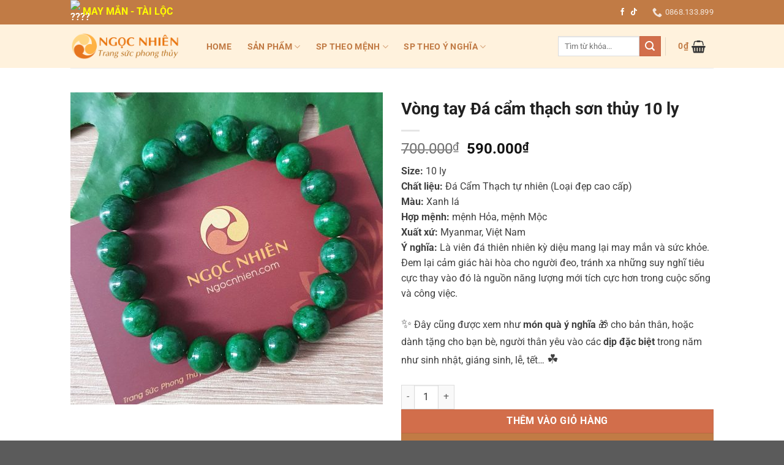

--- FILE ---
content_type: text/html; charset=UTF-8
request_url: https://ngocnhien.com/san-pham/vong-tay-da-cam-thach-son-thuy-10-ly/
body_size: 41423
content:
<!DOCTYPE html><html lang="vi" prefix="og: https://ogp.me/ns#" class="loading-site no-js"><head><script data-no-optimize="1">var litespeed_docref=sessionStorage.getItem("litespeed_docref");litespeed_docref&&(Object.defineProperty(document,"referrer",{get:function(){return litespeed_docref}}),sessionStorage.removeItem("litespeed_docref"));</script> <meta charset="UTF-8" /><link data-optimized="2" rel="stylesheet" href="https://ngocnhien.com/wp-content/litespeed/css/49ff8c54dfc93cfd61837c6f4b5994da.css?ver=ada96" /><link rel="profile" href="https://gmpg.org/xfn/11" /><link rel="pingback" href="https://ngocnhien.com/xmlrpc.php" /> <script type="litespeed/javascript">(function(html){html.className=html.className.replace(/\bno-js\b/,'js')})(document.documentElement)</script> <meta name="viewport" content="width=device-width, initial-scale=1" /><title>Vòng tay Đá cẩm thạch sơn thủy 10 ly - Ngọc Nhiên</title><meta name="description" content="Size: 10 ly Chất liệu: Đá Cẩm Thạch tự nhiên (Loại đẹp cao cấp) Màu: Xanh lá Hợp mệnh: mệnh Hỏa, mệnh Mộc Xuất xứ: Myanmar, Việt Nam Ý nghĩa: Là viên đá thiên nhiên kỳ diệu mang lại may mắn và sức khỏe. Đem lại cảm giác hài hòa cho người đeo, tránh xa những suy nghĩ tiêu cực thay vào đó là nguồn năng lượng mới tích cực hơn trong cuộc sống và công việc."/><meta name="robots" content="follow, index, max-snippet:-1, max-video-preview:-1, max-image-preview:large"/><link rel="canonical" href="https://ngocnhien.com/san-pham/vong-tay-da-cam-thach-son-thuy-10-ly/" /><meta property="og:locale" content="vi_VN" /><meta property="og:type" content="product" /><meta property="og:title" content="Vòng tay Đá cẩm thạch sơn thủy 10 ly - Ngọc Nhiên" /><meta property="og:description" content="Size: 10 ly Chất liệu: Đá Cẩm Thạch tự nhiên (Loại đẹp cao cấp) Màu: Xanh lá Hợp mệnh: mệnh Hỏa, mệnh Mộc Xuất xứ: Myanmar, Việt Nam Ý nghĩa: Là viên đá thiên nhiên kỳ diệu mang lại may mắn và sức khỏe. Đem lại cảm giác hài hòa cho người đeo, tránh xa những suy nghĩ tiêu cực thay vào đó là nguồn năng lượng mới tích cực hơn trong cuộc sống và công việc." /><meta property="og:url" content="https://ngocnhien.com/san-pham/vong-tay-da-cam-thach-son-thuy-10-ly/" /><meta property="og:site_name" content="Ngọc Nhiên" /><meta property="og:updated_time" content="2024-11-20T10:08:59+07:00" /><meta property="og:image" content="https://ngocnhien.com/wp-content/uploads/vong-tay-da-cam-thach-son-thuy-10-ly-2.jpg" /><meta property="og:image:secure_url" content="https://ngocnhien.com/wp-content/uploads/vong-tay-da-cam-thach-son-thuy-10-ly-2.jpg" /><meta property="og:image:width" content="1000" /><meta property="og:image:height" content="1000" /><meta property="og:image:alt" content="Vòng tay Đá cẩm thạch sơn thủy 10 ly - vòng phong thủy ngocnhien" /><meta property="og:image:type" content="image/jpeg" /><meta property="product:price:amount" content="590000" /><meta property="product:price:currency" content="VND" /><meta property="product:availability" content="instock" /><meta name="twitter:card" content="summary_large_image" /><meta name="twitter:title" content="Vòng tay Đá cẩm thạch sơn thủy 10 ly - Ngọc Nhiên" /><meta name="twitter:description" content="Size: 10 ly Chất liệu: Đá Cẩm Thạch tự nhiên (Loại đẹp cao cấp) Màu: Xanh lá Hợp mệnh: mệnh Hỏa, mệnh Mộc Xuất xứ: Myanmar, Việt Nam Ý nghĩa: Là viên đá thiên nhiên kỳ diệu mang lại may mắn và sức khỏe. Đem lại cảm giác hài hòa cho người đeo, tránh xa những suy nghĩ tiêu cực thay vào đó là nguồn năng lượng mới tích cực hơn trong cuộc sống và công việc." /><meta name="twitter:image" content="https://ngocnhien.com/wp-content/uploads/vong-tay-da-cam-thach-son-thuy-10-ly-2.jpg" /> <script type="application/ld+json" class="rank-math-schema">{"@context":"https://schema.org","@graph":[{"@type":"Place","@id":"https://ngocnhien.com/#place","geo":{"@type":"GeoCoordinates","latitude":"10.774979","longitude":" 106.767782"},"hasMap":"https://www.google.com/maps/search/?api=1&amp;query=10.774979, 106.767782","address":{"@type":"PostalAddress","streetAddress":"8 T\u00e2n C\u1ea3ng, Ph\u01b0\u1eddng 25","addressLocality":"Qu\u1eadn B\u00ecnh Th\u1ea1nh","addressRegion":"H\u1ed3 Ch\u00ed Minh","postalCode":"700000","addressCountry":"Vi\u1ec7t Nam"}},{"@type":"Organization","@id":"https://ngocnhien.com/#organization","name":"Ng\u1ecdc Nhi\u00ean","url":"https://ngocnhien.com","email":"info.ngocnhien@gmail.com","address":{"@type":"PostalAddress","streetAddress":"8 T\u00e2n C\u1ea3ng, Ph\u01b0\u1eddng 25","addressLocality":"Qu\u1eadn B\u00ecnh Th\u1ea1nh","addressRegion":"H\u1ed3 Ch\u00ed Minh","postalCode":"700000","addressCountry":"Vi\u1ec7t Nam"},"logo":{"@type":"ImageObject","@id":"https://ngocnhien.com/#logo","url":"https://vonghopmenh.com/wp-content/uploads/2019/09/logo_vonghopmenh-320x180.png","contentUrl":"https://vonghopmenh.com/wp-content/uploads/2019/09/logo_vonghopmenh-320x180.png","caption":"Ng\u1ecdc Nhi\u00ean","inLanguage":"vi"},"contactPoint":[{"@type":"ContactPoint","telephone":"0868133899","contactType":"sales"}],"location":{"@id":"https://ngocnhien.com/#place"}},{"@type":"WebSite","@id":"https://ngocnhien.com/#website","url":"https://ngocnhien.com","name":"Ng\u1ecdc Nhi\u00ean","publisher":{"@id":"https://ngocnhien.com/#organization"},"inLanguage":"vi"},{"@type":"ImageObject","@id":"https://ngocnhien.com/wp-content/uploads/vong-tay-da-cam-thach-son-thuy-10-ly-2.jpg","url":"https://ngocnhien.com/wp-content/uploads/vong-tay-da-cam-thach-son-thuy-10-ly-2.jpg","width":"1000","height":"1000","caption":"V\u00f2ng tay \u0110\u00e1 c\u1ea9m th\u1ea1ch s\u01a1n th\u1ee7y 10 ly - v\u00f2ng phong th\u1ee7y ngocnhien","inLanguage":"vi"},{"@type":"ItemPage","@id":"https://ngocnhien.com/san-pham/vong-tay-da-cam-thach-son-thuy-10-ly/#webpage","url":"https://ngocnhien.com/san-pham/vong-tay-da-cam-thach-son-thuy-10-ly/","name":"V\u00f2ng tay \u0110\u00e1 c\u1ea9m th\u1ea1ch s\u01a1n th\u1ee7y 10 ly - Ng\u1ecdc Nhi\u00ean","datePublished":"2020-12-08T15:49:55+07:00","dateModified":"2024-11-20T10:08:59+07:00","isPartOf":{"@id":"https://ngocnhien.com/#website"},"primaryImageOfPage":{"@id":"https://ngocnhien.com/wp-content/uploads/vong-tay-da-cam-thach-son-thuy-10-ly-2.jpg"},"inLanguage":"vi"},{"@type":"Product","name":"V\u00f2ng tay \u0110\u00e1 c\u1ea9m th\u1ea1ch s\u01a1n th\u1ee7y 10 ly - Ng\u1ecdc Nhi\u00ean","description":"Size:\u00a010 ly Ch\u1ea5t li\u1ec7u: \u0110\u00e1 C\u1ea9m Th\u1ea1ch t\u1ef1 nhi\u00ean (Lo\u1ea1i \u0111\u1eb9p cao c\u1ea5p) M\u00e0u: Xanh l\u00e1 H\u1ee3p m\u1ec7nh: m\u1ec7nh H\u1ecfa, m\u1ec7nh M\u1ed9c Xu\u1ea5t x\u1ee9: Myanmar, Vi\u1ec7t Nam \u00dd ngh\u0129a: L\u00e0 vi\u00ean \u0111\u00e1 thi\u00ean nhi\u00ean k\u1ef3 di\u1ec7u\u00a0mang l\u1ea1i may m\u1eafn v\u00e0 s\u1ee9c kh\u1ecfe. \u0110em l\u1ea1i c\u1ea3m gi\u00e1c h\u00e0i h\u00f2a cho ng\u01b0\u1eddi \u0111eo, tr\u00e1nh xa nh\u1eefng suy ngh\u0129 ti\u00eau c\u1ef1c thay v\u00e0o \u0111\u00f3 l\u00e0 ngu\u1ed3n n\u0103ng l\u01b0\u1ee3ng m\u1edbi t\u00edch c\u1ef1c h\u01a1n trong cu\u1ed9c s\u1ed1ng v\u00e0 c\u00f4ng vi\u1ec7c.","sku":"CTS10","category":"V\u00f2ng \u0110\u00e1 C\u1ea9m Th\u1ea1ch S\u01a1n Th\u1ee7y","mainEntityOfPage":{"@id":"https://ngocnhien.com/san-pham/vong-tay-da-cam-thach-son-thuy-10-ly/#webpage"},"image":[{"@type":"ImageObject","url":"https://ngocnhien.com/wp-content/uploads/vong-tay-da-cam-thach-son-thuy-10-ly-2.jpg","height":"1000","width":"1000"},{"@type":"ImageObject","url":"https://ngocnhien.com/wp-content/uploads/vong-tay-da-cam-thach-son-thuy-10-ly-1.jpg","height":"866","width":"866"},{"@type":"ImageObject","url":"https://ngocnhien.com/wp-content/uploads/vong-tay-da-cam-thach-son-thuy-10-ly-3.jpg","height":"1200","width":"900"}],"offers":{"@type":"Offer","price":"590000","priceCurrency":"VND","priceValidUntil":"2027-12-31","availability":"https://schema.org/InStock","itemCondition":"NewCondition","url":"https://ngocnhien.com/san-pham/vong-tay-da-cam-thach-son-thuy-10-ly/","seller":{"@type":"Organization","@id":"https://ngocnhien.com/","name":"Ng\u1ecdc Nhi\u00ean","url":"https://ngocnhien.com","logo":"https://vonghopmenh.com/wp-content/uploads/2019/09/logo_vonghopmenh-320x180.png"}},"@id":"https://ngocnhien.com/san-pham/vong-tay-da-cam-thach-son-thuy-10-ly/#richSnippet"}]}</script> <link rel='prefetch' href='https://ngocnhien.com/wp-content/themes/flatsome/assets/js/flatsome.js?ver=8e60d746741250b4dd4e' /><link rel='prefetch' href='https://ngocnhien.com/wp-content/themes/flatsome/assets/js/chunk.slider.js?ver=3.19.6' /><link rel='prefetch' href='https://ngocnhien.com/wp-content/themes/flatsome/assets/js/chunk.popups.js?ver=3.19.6' /><link rel='prefetch' href='https://ngocnhien.com/wp-content/themes/flatsome/assets/js/chunk.tooltips.js?ver=3.19.6' /><link rel='prefetch' href='https://ngocnhien.com/wp-content/themes/flatsome/assets/js/woocommerce.js?ver=dd6035ce106022a74757' /><link rel="alternate" type="application/rss+xml" title="Dòng thông tin Ngọc Nhiên &raquo;" href="https://ngocnhien.com/feed/" /><link rel="alternate" type="application/rss+xml" title="Ngọc Nhiên &raquo; Dòng bình luận" href="https://ngocnhien.com/comments/feed/" /><style id='wp-block-library-inline-css' type='text/css'>:root{--wp-admin-theme-color:#007cba;--wp-admin-theme-color--rgb:0,124,186;--wp-admin-theme-color-darker-10:#006ba1;--wp-admin-theme-color-darker-10--rgb:0,107,161;--wp-admin-theme-color-darker-20:#005a87;--wp-admin-theme-color-darker-20--rgb:0,90,135;--wp-admin-border-width-focus:2px;--wp-block-synced-color:#7a00df;--wp-block-synced-color--rgb:122,0,223;--wp-bound-block-color:var(--wp-block-synced-color)}@media (min-resolution:192dpi){:root{--wp-admin-border-width-focus:1.5px}}.wp-element-button{cursor:pointer}:root{--wp--preset--font-size--normal:16px;--wp--preset--font-size--huge:42px}:root .has-very-light-gray-background-color{background-color:#eee}:root .has-very-dark-gray-background-color{background-color:#313131}:root .has-very-light-gray-color{color:#eee}:root .has-very-dark-gray-color{color:#313131}:root .has-vivid-green-cyan-to-vivid-cyan-blue-gradient-background{background:linear-gradient(135deg,#00d084,#0693e3)}:root .has-purple-crush-gradient-background{background:linear-gradient(135deg,#34e2e4,#4721fb 50%,#ab1dfe)}:root .has-hazy-dawn-gradient-background{background:linear-gradient(135deg,#faaca8,#dad0ec)}:root .has-subdued-olive-gradient-background{background:linear-gradient(135deg,#fafae1,#67a671)}:root .has-atomic-cream-gradient-background{background:linear-gradient(135deg,#fdd79a,#004a59)}:root .has-nightshade-gradient-background{background:linear-gradient(135deg,#330968,#31cdcf)}:root .has-midnight-gradient-background{background:linear-gradient(135deg,#020381,#2874fc)}.has-regular-font-size{font-size:1em}.has-larger-font-size{font-size:2.625em}.has-normal-font-size{font-size:var(--wp--preset--font-size--normal)}.has-huge-font-size{font-size:var(--wp--preset--font-size--huge)}.has-text-align-center{text-align:center}.has-text-align-left{text-align:left}.has-text-align-right{text-align:right}#end-resizable-editor-section{display:none}.aligncenter{clear:both}.items-justified-left{justify-content:flex-start}.items-justified-center{justify-content:center}.items-justified-right{justify-content:flex-end}.items-justified-space-between{justify-content:space-between}.screen-reader-text{border:0;clip:rect(1px,1px,1px,1px);clip-path:inset(50%);height:1px;margin:-1px;overflow:hidden;padding:0;position:absolute;width:1px;word-wrap:normal!important}.screen-reader-text:focus{background-color:#ddd;clip:auto!important;clip-path:none;color:#444;display:block;font-size:1em;height:auto;left:5px;line-height:normal;padding:15px 23px 14px;text-decoration:none;top:5px;width:auto;z-index:100000}html :where(.has-border-color){border-style:solid}html :where([style*=border-top-color]){border-top-style:solid}html :where([style*=border-right-color]){border-right-style:solid}html :where([style*=border-bottom-color]){border-bottom-style:solid}html :where([style*=border-left-color]){border-left-style:solid}html :where([style*=border-width]){border-style:solid}html :where([style*=border-top-width]){border-top-style:solid}html :where([style*=border-right-width]){border-right-style:solid}html :where([style*=border-bottom-width]){border-bottom-style:solid}html :where([style*=border-left-width]){border-left-style:solid}html :where(img[class*=wp-image-]){height:auto;max-width:100%}:where(figure){margin:0 0 1em}html :where(.is-position-sticky){--wp-admin--admin-bar--position-offset:var(--wp-admin--admin-bar--height,0px)}@media screen and (max-width:600px){html :where(.is-position-sticky){--wp-admin--admin-bar--position-offset:0px}}</style><style id='woocommerce-notification-inline-css' type='text/css'>#message-purchased{
                        background-color: #ffffff;                       
                        color:#000000 !important;
                        border-radius:0px ;
                }
                #message-purchased img{
                       border-radius:0px 0 0 0px;
                }
                 #message-purchased a, #message-purchased p span{
                        color:#000000 !important;
                }</style><style id='woocommerce-inline-inline-css' type='text/css'>.woocommerce form .form-row .required { visibility: visible; }</style><style id='flatsome-main-inline-css' type='text/css'>@font-face {
				font-family: "fl-icons";
				font-display: block;
				src: url(https://ngocnhien.com/wp-content/themes/flatsome/assets/css/icons/fl-icons.eot?v=3.19.6);
				src:
					url(https://ngocnhien.com/wp-content/themes/flatsome/assets/css/icons/fl-icons.eot#iefix?v=3.19.6) format("embedded-opentype"),
					url(https://ngocnhien.com/wp-content/themes/flatsome/assets/css/icons/fl-icons.woff2?v=3.19.6) format("woff2"),
					url(https://ngocnhien.com/wp-content/themes/flatsome/assets/css/icons/fl-icons.ttf?v=3.19.6) format("truetype"),
					url(https://ngocnhien.com/wp-content/themes/flatsome/assets/css/icons/fl-icons.woff?v=3.19.6) format("woff"),
					url(https://ngocnhien.com/wp-content/themes/flatsome/assets/css/icons/fl-icons.svg?v=3.19.6#fl-icons) format("svg");
			}</style> <script type="litespeed/javascript" data-src="https://ngocnhien.com/wp-includes/js/jquery/jquery.min.js" id="jquery-core-js"></script> <script id="woocommerce-notification-js-extra" type="litespeed/javascript">var _woocommerce_notification_params={"str_about":"About","str_ago":"ago","str_day":"day","str_days":"days","str_hour":"hour","str_hours":"hours","str_min":"minute","str_mins":"minutes","str_secs":"secs","str_few_sec":"a few seconds","time_close":"24","show_close":"0","loop":"1","initial_delay":"1","display_time":"5","next_time":"30","notification_per_page":"60","display_effect":"fade-in","hidden_effect":"fade-out","redirect_target ":"0","image":"0","messages":["{first_name} v\u1eeba mua {product_with_link} {time_ago}","{product_with_link} {custom}"],"message_custom":"{number} ng\u01b0\u1eddi \u0111ang xem s\u1ea3n ph\u1ea9m n\u00e0y","message_number_min":"25","message_number_max":"75","detect":"1","time":"10","names":["Long\r","Huy\r","Ph\u00fac\r","Tr\u00fac\r","B\u00ecnh\r","T\u00e2m\r","M\u01b0\u1eddi\r","T\u01b0\u1eddng Vy\r","Na\r","Sen\r","B\u1ea3o\r","Minh Anh\r","Qu\u1ef3nh\r","Kim H\u1ed3ng\r","B\u1ea3o An\r","Kim Lam\r","Minh D\u0169ng\r","Ng\u1ecdc\r","\u0110\u1eafc\r","Thanh C\u01b0\u1eddng\r","Trung Ngh\u0129a\r","Th\u00e0nh Nam\r","Giang\r","Thanh Th\u00fay\r","\u0110an Thanh\r","Kim Ph\u01b0\u1ee3ng\r","\u00c1nh"],"cities":["H\u1ed3 Ch\u00ed Minh\r","H\u00e0 N\u1ed9i\r","\u0110\u00e0 N\u1eb5ng\r","Hu\u1ebf\r","Vinh\r","C\u1ea7n Th\u01a1"],"country":"","billing":"0","in_the_same_cate":"0","products":[{"title":"V\u00f2ng Tay \u0110\u00e1 Th\u1ea1ch Anh D\u00e2u T\u00e2y H\u1ed3ng (T\u1ef1 nhi\u00ean 100%, Cao c\u1ea5p)","url":"https:\/\/ngocnhien.com\/san-pham\/vong-tay-da-thach-anh-dau-tay-hong-tu-nhien\/","thumb":"https:\/\/ngocnhien.com\/wp-content\/uploads\/2024\/11\/vong-tay-da-thach-anh-dau-tay-hong_ngocnhien-1.jpg"},{"title":"V\u00f2ng Tay \u0110\u00e1 Th\u1ea1ch Anh \u01afu Linh Xanh R\u00eau (T\u1ef1 nhi\u00ean 100%, Cao c\u1ea5p)","url":"https:\/\/ngocnhien.com\/san-pham\/vong-tay-da-thach-anh-uu-linh-xanh-reu-tu-nhien\/","thumb":"https:\/\/ngocnhien.com\/wp-content\/uploads\/2024\/11\/vong-tay-da-thach-anh-xanh-reu_ngocnhien-1.jpg"},{"title":"V\u00f2ng Tay \u0110\u00e1 Th\u1ea1ch Anh \u01afu Linh T\u00edm (T\u1ef1 nhi\u00ean 100%, Cao c\u1ea5p)","url":"https:\/\/ngocnhien.com\/san-pham\/vong-tay-da-thach-anh-uu-linh-tim-tu-nhien\/","thumb":"https:\/\/ngocnhien.com\/wp-content\/uploads\/2024\/11\/vong-tay-da-thach-anh-uu-linh-tim_ngocnhien-1.jpg"},{"title":"V\u00f2ng Tay \u0110\u00e1 Th\u1ea1ch Anh V\u00e0ng (T\u1ef1 nhi\u00ean 100%, Cao c\u1ea5p)","url":"https:\/\/ngocnhien.com\/san-pham\/vong-tay-da-thach-anh-vang-tu-nhien\/","thumb":"https:\/\/ngocnhien.com\/wp-content\/uploads\/2024\/11\/vong-tay-da-thach-anh-vang_ngocnhien-1.jpg"},{"title":"V\u00f2ng Tay \u0110\u00e1 Th\u1ea1ch Anh T\u00edm Lavender (T\u1ef1 nhi\u00ean 100%, Cao c\u1ea5p)","url":"https:\/\/ngocnhien.com\/san-pham\/vong-tay-da-thach-anh-tim-lavender-tu-nhien\/","thumb":"https:\/\/ngocnhien.com\/wp-content\/uploads\/2024\/11\/vong-tay-da-thach-anh-tim-lavender_ngocnhien-1.jpg"},{"title":"V\u00f2ng Tay MNN5945 (\u0110\u00e1 M\u00e3 N\u00e3o \u0110en 12 ly mix T\u1ef3 H\u01b0u B\u1ea1c m\u1ea1 V\u00e0ng) (Sao ch\u00e9p)","url":"https:\/\/ngocnhien.com\/san-pham\/vong-tay-mnn5945-da-ma-nao-den-12-ly-mix-ty-huu-bac-ma-vang-sao-chep\/","thumb":"https:\/\/ngocnhien.com\/wp-content\/uploads\/2021\/01\/vong-tay-mnn5624-1-a.jpg"},{"title":"V\u00f2ng Tay \u0110\u00e1 Th\u1ea1ch Anh H\u1ed3ng (T\u1ef1 nhi\u00ean 100%, Cao c\u1ea5p)","url":"https:\/\/ngocnhien.com\/san-pham\/vong-tay-da-thach-anh-hong-tu-nhien\/","thumb":"https:\/\/ngocnhien.com\/wp-content\/uploads\/2024\/10\/vong-tay-da-thach-anh-hong_ngocnhien-1.jpg"},{"title":"V\u00f2ng Tay \u0110\u00e1 Th\u1ea1ch Anh Kh\u00f3i (T\u1ef1 nhi\u00ean 100%, Cao c\u1ea5p)","url":"https:\/\/ngocnhien.com\/san-pham\/vong-tay-da-thach-anh-khoi-tu-nhien\/","thumb":"https:\/\/ngocnhien.com\/wp-content\/uploads\/2024\/10\/vong-tay-da-thach-anh-khoi_ngocnhien-1.jpg"},{"title":"V\u00f2ng Tay \u0110\u00e1 Th\u1ea1ch Anh Tr\u1eafng (T\u1ef1 nhi\u00ean 100%, Cao c\u1ea5p)","url":"https:\/\/ngocnhien.com\/san-pham\/vong-tay-da-thach-anh-trang-tu-nhien\/","thumb":"https:\/\/ngocnhien.com\/wp-content\/uploads\/2024\/10\/vong-tay-da-thach-anh-trang_ngocnhien-1.jpg"},{"title":"V\u00f2ng Tay \u0110\u00e1 M\u1eaft H\u1ed5 N\u00e2u V\u00e0ng (T\u1ef1 nhi\u00ean 100%, Cao c\u1ea5p)","url":"https:\/\/ngocnhien.com\/san-pham\/vong-tay-da-mat-ho-nau-vang-tu-nhien\/","thumb":"https:\/\/ngocnhien.com\/wp-content\/uploads\/2024\/10\/vong-tay-da-mat-ho-nau-vang_ngocnhien-1.jpg"},{"title":"V\u00f2ng c\u1ed5 \u0111\u00e1 th\u1ea1ch anh t\u00edm \u0111\u1eadm (T\u1ef1 nhi\u00ean 100%, Lo\u1ea1i \u0110\u1eb9p)","url":"https:\/\/ngocnhien.com\/san-pham\/vong-co-da-thach-anh-tim-dam-tu-nhien-100-loai-dep\/","thumb":"https:\/\/ngocnhien.com\/wp-content\/uploads\/2024\/09\/vong-co-da-thach-anh-tim_ngocnhien-1.jpg"},{"title":"V\u00f2ng Tay \u0110\u00e1 Th\u1ea1ch Anh T\u00edm (T\u1ef1 nhi\u00ean 100%, Cao c\u1ea5p)","url":"https:\/\/ngocnhien.com\/san-pham\/vong-tay-da-thach-anh-tim-tu-nhien\/","thumb":"https:\/\/ngocnhien.com\/wp-content\/uploads\/2024\/09\/vong-tay-da-thach-anh-tim-dam_ngocnhien-1.jpg"},{"title":"Chu\u1ed7i Tr\u1ea7m H\u01b0\u01a1ng T\u1ed1c V\u01b0\u1eddn 6mm mix Hoa Sen","url":"https:\/\/ngocnhien.com\/san-pham\/chuoi-tram-huong-toc-vuon-6mm-mix-hoa-sen\/","thumb":"https:\/\/ngocnhien.com\/wp-content\/uploads\/chuoi-tram-huong-toc-vuon-6-ly-1.jpg"},{"title":"Chu\u1ed7i G\u1ed7 B\u00e1ch Xanh 108 H\u1ea1t 8 Ly","url":"https:\/\/ngocnhien.com\/san-pham\/chuoi-go-bach-xanh-108-hat-8-ly\/","thumb":"https:\/\/ngocnhien.com\/wp-content\/uploads\/vong-chuoi-go-bach-xanh-1.jpg"},{"title":"Chu\u1ed7i G\u1ed7 B\u00e1ch Xanh 108 H\u1ea1t 6 Ly","url":"https:\/\/ngocnhien.com\/san-pham\/chuoi-go-bach-xanh-108-hat-6-ly\/","thumb":"https:\/\/ngocnhien.com\/wp-content\/uploads\/vong-chuoi-go-bach-xanh-1.jpg"},{"title":"V\u00f2ng G\u1ed7 B\u00e1ch Xanh 10 Ly","url":"https:\/\/ngocnhien.com\/san-pham\/vong-go-bach-xanh-10-ly\/","thumb":"https:\/\/ngocnhien.com\/wp-content\/uploads\/vong-chuoi-go-bach-xanh-7.jpg"},{"title":"Chu\u1ed7i H\u1ea1t G\u1ed7 Mun C\u00f4ng 108 H\u1ea1t (N\u00e2u \u0110en) 8 Ly","url":"https:\/\/ngocnhien.com\/san-pham\/chuoi-hat-go-mun-cong-108-hat-nau-den-8-ly\/","thumb":"https:\/\/ngocnhien.com\/wp-content\/uploads\/vong-chuoi-go-mun-1.jpg"},{"title":"Chu\u1ed7i H\u1ea1t G\u1ed7 Mun C\u00f4ng 108 H\u1ea1t (N\u00e2u \u0111en) 6 Ly","url":"https:\/\/ngocnhien.com\/san-pham\/chuoi-hat-go-mun-cong-nau-den-6-8-ly\/","thumb":"https:\/\/ngocnhien.com\/wp-content\/uploads\/vong-chuoi-go-mun-1.jpg"},{"title":"V\u00f2ng G\u1ed7 Mun C\u00f4ng 10 ly (N\u00e2u \u0111en)","url":"https:\/\/ngocnhien.com\/san-pham\/vong-go-mun-cong-10-ly-nau-den\/","thumb":"https:\/\/ngocnhien.com\/wp-content\/uploads\/vong-chuoi-go-mun-3.jpg"},{"title":"V\u00f2ng G\u1ed7 Mun C\u00f4ng 8 ly (N\u00e2u \u0111en)","url":"https:\/\/ngocnhien.com\/san-pham\/vong-chuoi-go-mun-cong-nau-den\/","thumb":"https:\/\/ngocnhien.com\/wp-content\/uploads\/vong-chuoi-go-mun-2.jpg"},{"title":"V\u00f2ng Tay TADH7216 (\u0110\u00e1 Th\u1ea1ch anh d\u00e2u t\u00e2y h\u1ed3ng 10 ly mix charm hoa, c\u1ecf 4 l\u00e1 B\u1ea1c 925)","url":"https:\/\/ngocnhien.com\/san-pham\/vong-tay-tadh7216-da-thach-anh-dau-tay-hong-8-ly-mix-charm-hoa-bac-925\/","thumb":"https:\/\/ngocnhien.com\/wp-content\/uploads\/2022\/07\/vong-da-thach-anh-dau-tay-hong-tadh7216-1-copy.jpg"},{"title":"V\u00f2ng Tay \u0110\u00e1 M\u1eaft H\u1ed5 N\u00e2u V\u00e0ng V\u00e2n V\u1ebft 14 ly","url":"https:\/\/ngocnhien.com\/san-pham\/vong-tay-da-mat-ho-nau-vang-van-vet-14-ly\/","thumb":"https:\/\/ngocnhien.com\/wp-content\/uploads\/vong-tay-da-mat-ho-nau-14-ly-van-vet-1.jpg"},{"title":"V\u00f2ng tay \u0111\u00e1 M\u00e3 N\u00e3o V\u00e0ng 6 ly mix charm B\u1ea1c 925 Hoa B\u1ea1c &#8211; MNV081211","url":"https:\/\/ngocnhien.com\/san-pham\/vong-tay-mnv081211\/","thumb":"https:\/\/ngocnhien.com\/wp-content\/uploads\/MNV08121-g2.jpg"},{"title":"V\u00f2ng tay \u0111\u00e1 M\u00e3 N\u00e3o \u0110en 8 ly mix Charm M\u00e8o Chi\u00eau T\u00e0i B\u1ea1c 925 &#8211; MNN0101681","url":"https:\/\/ngocnhien.com\/san-pham\/vong-taymnn0101681\/","thumb":"https:\/\/ngocnhien.com\/wp-content\/uploads\/MNN010168-1-g1.jpg"},{"title":"V\u00f2ng Tay \u0110\u00e1 M\u1eaft H\u1ed5 N\u00e2u V\u00e0ng V\u00e2n V\u1ebft 12 ly","url":"https:\/\/ngocnhien.com\/san-pham\/vong-tay-da-mat-ho-nau-vang-van-vet-12-ly\/","thumb":""},{"title":"V\u00f2ng Tay \u0110\u00e1 M\u1eaft H\u1ed5 N\u00e2u V\u00e0ng 8 ly","url":"https:\/\/ngocnhien.com\/san-pham\/vong-tay-da-mat-ho-nau-vang-8-ly\/","thumb":"https:\/\/ngocnhien.com\/wp-content\/uploads\/vong-tay-da-mat-ho-nau-vang-8-ly-1.jpg"},{"title":"V\u00f2ng Tay \u0110\u00e1 M\u1eaft H\u1ed5 N\u00e2u V\u00e0ng V\u00e2n V\u1ebft 6 ly","url":"https:\/\/ngocnhien.com\/san-pham\/vong-tay-da-mat-ho-nau-vang-van-vet-6-ly\/","thumb":"https:\/\/ngocnhien.com\/wp-content\/uploads\/vong-tay-da-mat-ho-nau-vang-6-ly-van-vet-1.jpg"},{"title":"V\u00f2ng tay \u0111\u00e1 M\u00e3 N\u00e3o tr\u1eafng 6 ly mix charm Tu\u1ed5i S\u1eedu B\u1ea1c 925 &#8211; MNG06179","url":"https:\/\/ngocnhien.com\/san-pham\/vong-tay-da-ma-nao-trang-6-ly-mix-charm-tuoi-suu-bac-925-mng06179\/","thumb":"https:\/\/ngocnhien.com\/wp-content\/uploads\/vong-tay-da-ma-nao-trang-6-ly-mix-charm-tuoi-suu-bac-925-mng06179-1.jpg"},{"title":"V\u00f2ng Tay \u0110\u00e1 Th\u1ea1ch anh d\u00e2u t\u00e2y xanh mix charm B\u1ea1c voi c\u00e1t t\u01b0\u1eddng, l\u1ee5c l\u1ea1c &#8211; TADX061653","url":"https:\/\/ngocnhien.com\/san-pham\/vong-tay-tadx061653\/","thumb":"https:\/\/ngocnhien.com\/wp-content\/uploads\/2022\/07\/vong-tay-tdx061653-thach-anh-dau-tay-xanh-mix-charm-voi-cat-tuong-luc-lac-bac-925-1.jpg"},{"title":"V\u00f2ng Tay \u0110\u00e1 m\u1eaft h\u1ed5 xanh \u0111en 10 ly mix T\u1ef3 H\u01b0u b\u1ea1c &#8211; MHX100681","url":"https:\/\/ngocnhien.com\/san-pham\/vong-tay-mhx100681\/","thumb":""},{"title":"V\u00f2ng Tay \u0110\u00e1 M\u1eaft H\u1ed5 \u0110\u1ecf N\u00e2u 12 ly mix T\u1ef3 H\u01b0u B\u1ea1c m\u1ea1 V\u00e0ng &#8211; MHD120691","url":"https:\/\/ngocnhien.com\/san-pham\/vong-tay-mhd120691\/","thumb":"https:\/\/ngocnhien.com\/wp-content\/uploads\/vong-tay-mhd120691-3.jpg"},{"title":"V\u00f2ng Tay \u0110\u00e1 M\u00e3 N\u00e3o Tr\u1eafng 8 ly mix charm b\u1ea1c 925 Hoa, C\u1ecf 4 L\u00e1 &#8211; MNG080371","url":"https:\/\/ngocnhien.com\/san-pham\/vong-tay-mng080371\/","thumb":"https:\/\/ngocnhien.com\/wp-content\/uploads\/vong-tay-mng080371-1.jpg"},{"title":"V\u00f2ng Tay \u0110\u00e1 M\u1eaft H\u1ed5 \u0110\u1ecf N\u00e2u 8 ly","url":"https:\/\/ngocnhien.com\/san-pham\/vong-tay-da-mat-ho-do-nau-8-ly\/","thumb":"https:\/\/ngocnhien.com\/wp-content\/uploads\/vong-tay-da-mat-ho-do-nau-8-ly-1.jpg"},{"title":"V\u00f2ng Tay \u0110\u00e1 Th\u1ea1ch Anh D\u00e2u T\u00e2y Xanh 6 ly mix charm b\u1ea1c m\u00e8o chi\u00eau t\u00e0i, l\u1ee5c l\u1ea1c &#8211; TADX061631","url":"https:\/\/ngocnhien.com\/san-pham\/vong-tay-tdx061631\/","thumb":"https:\/\/ngocnhien.com\/wp-content\/uploads\/2022\/07\/vong-tay-tdx061631-1.jpg"},{"title":"V\u00f2ng tay \u0110\u00e1 m\u1eaft h\u1ed5 xanh \u0111en 8 ly mix charm b\u1ea1c 925 \u0110\u00e0i v\u00e0 Hoa Sen &#8211; MHX080322","url":"https:\/\/ngocnhien.com\/san-pham\/vong-tay-mhx080322\/","thumb":"https:\/\/ngocnhien.com\/wp-content\/uploads\/vong-tay-mhx080322-1.jpg"},{"title":"V\u00f2ng Tay \u0110\u00e1 Th\u1ea1ch Anh Tr\u1eafng 6 ly mix hoa B\u1ea1c 925 &#8211; TAG061211","url":"https:\/\/ngocnhien.com\/san-pham\/vong-tay-tag061211\/","thumb":"https:\/\/ngocnhien.com\/wp-content\/uploads\/2024\/02\/vong-tay-tag061211-1.jpg"},{"title":"V\u00f2ng Tay \u0110\u00e1 M\u00e3 N\u00e3o Tr\u1eafng 8 ly mix T\u1ef3 H\u01b0u B\u1ea1c m\u1ea1 V\u00e0ng &#8211; MNG080691","url":"https:\/\/ngocnhien.com\/san-pham\/vong-tay-mng080691\/","thumb":"https:\/\/ngocnhien.com\/wp-content\/uploads\/2024\/02\/vong-tay-mng080691-1-a.jpg"},{"title":"V\u00f2ng tay \u0110\u00e1 m\u00e3 n\u00e3o \u0111en 8 ly mix charm Hoa Sen b\u1ea1c 925 &#8211; MNN080322","url":"https:\/\/ngocnhien.com\/san-pham\/vong-tay-mnn080322\/","thumb":"https:\/\/ngocnhien.com\/wp-content\/uploads\/2022\/07\/vong-tay-da-ma-nao-den-6-ly-mix-charm-hoa-sen-bac-925-mnn032031-3.jpg"},{"title":"V\u00f2ng Tay \u0110\u00e1 M\u1eaft H\u1ed5 Xanh \u0110en 12 ly mix T\u1ef3 H\u01b0u B\u1ea1c m\u1ea1 V\u00e0ng &#8211; MHX120691","url":"https:\/\/ngocnhien.com\/san-pham\/vong-tay-mhx120691\/","thumb":"https:\/\/ngocnhien.com\/wp-content\/uploads\/vong-tay-mhx120691-1.jpg"},{"title":"V\u00f2ng Tay \u0110\u00e1 M\u00e3 N\u00e3o \u0110en 12 ly mix charm B\u1ea1c ch\u1eef V\u1ea1n &#8211; MNN120241","url":"https:\/\/ngocnhien.com\/san-pham\/vong-tay-mnn120241\/","thumb":"https:\/\/ngocnhien.com\/wp-content\/uploads\/vong-tay-mnn120241-1.jpg"},{"title":"V\u00f2ng Tay \u0110\u00e1 m\u00e3 n\u00e3o \u0111\u1ecf 8 ly mix charm b\u1ea1c H\u1ed3 ly &#8211; MND081733","url":"https:\/\/ngocnhien.com\/san-pham\/vong-tay-mnd081733\/","thumb":"https:\/\/ngocnhien.com\/wp-content\/uploads\/vong-tay-mnd081733-1.jpg"},{"title":"V\u00f2ng Tay \u0110\u00e1 M\u1eaft H\u1ed5 N\u00e2u V\u00e0ng 12 ly mix charm b\u1ea1c T\u1ef3 H\u01b0u, ch\u1eef V\u1ea1n &#8211; MHN120682","url":"https:\/\/ngocnhien.com\/san-pham\/vong-tay-mhn120682\/","thumb":"https:\/\/ngocnhien.com\/wp-content\/uploads\/vong-tay-mhn12068024-1.jpg"},{"title":"V\u00f2ng Tay \u0110\u00e1 Th\u1ea1ch Anh T\u00edm \u0110\u1eadm 8 ly mix charm b\u1ea1c Tu\u1ed5i H\u1ee3i &#8211; TATD081781 (T\u00f9y ch\u1ecdn charm 12 con gi\u00e1p)","url":"https:\/\/ngocnhien.com\/san-pham\/vong-tay-tatd081781\/","thumb":"https:\/\/ngocnhien.com\/wp-content\/uploads\/2024\/02\/vong-tay-tatd081781-1.jpg"},{"title":"Chu\u1ed7i Th\u1ea1ch Anh n\u00e2u t\u00f3c \u0111\u1ecf","url":"https:\/\/ngocnhien.com\/san-pham\/chuoi-thach-anh-nau-toc-do\/","thumb":"https:\/\/ngocnhien.com\/wp-content\/uploads\/Chuoi-thach-anh-nau-toc-do-2-1.jpg"},{"title":"V\u00f2ng tay \u0110\u00e1 M\u1eb7t Tr\u0103ng 6 ly mix charm \u0111u\u00f4i C\u00e1 Voi B\u1ea1c 925-TAG06119","url":"https:\/\/ngocnhien.com\/san-pham\/vong-tay-tag06119\/","thumb":"https:\/\/ngocnhien.com\/wp-content\/uploads\/TAG06119-g2.jpg"},{"title":"V\u00f2ng tay \u0111\u00e1 Th\u1ea1ch Anh D\u00e2u T\u00e2y H\u1ed3ng (s\u1ecfi) &#8211; mix charm b\u1ea1c 925","url":"https:\/\/ngocnhien.com\/san-pham\/vong-tay-da-thach-anh-dau-tay-hong-soi-mix-charm-bac-925\/","thumb":"https:\/\/ngocnhien.com\/wp-content\/uploads\/2022\/07\/vong-tay-da-thach-anh-dau-tay-hong-soi-mix-charm-bac-925-2-1.jpg"},{"title":"V\u00f2ng tay \u0111\u00e1 Th\u1ea1ch Anh T\u00edm 8 ly mix charm treo H\u1ed3 Ly-10778","url":"https:\/\/ngocnhien.com\/san-pham\/vong-tay-10778\/","thumb":"https:\/\/ngocnhien.com\/wp-content\/uploads\/Vong-tay-da-Thach-Anh-Tim-8-ly-mix-charm-treo-Ho-Ly-da-10778-1-1.jpg"},{"title":"V\u00f2ng tay \u0111\u00e1 th\u1ea1ch anh tr\u1eafng 14 ly mix T\u1ef3 H\u01b0u B\u1ea1c 925 &#8211; TAG14068","url":"https:\/\/ngocnhien.com\/san-pham\/vong-tay-tag14068\/","thumb":"https:\/\/ngocnhien.com\/wp-content\/uploads\/2024\/01\/TAG14068-g2.jpg"},{"title":"V\u00f2ng tay \u0111\u00e1 M\u00e3 N\u00e3o Xanh 10 ly mix charm b\u1ea1c 925 \u0111a gi\u00e1c hoa c\u00e1ch \u0111i\u1ec7u-10755","url":"https:\/\/ngocnhien.com\/san-pham\/vong-tay-10755\/","thumb":"https:\/\/ngocnhien.com\/wp-content\/uploads\/MNX08341-g2.jpg"},{"title":"V\u00f2ng tay \u0111\u00e1 m\u00e3 n\u00e3o \u0111en 10 ly mix H\u1ed3 Ly \u0111\u00e1-10749","url":"https:\/\/ngocnhien.com\/san-pham\/vong-tay-10749\/","thumb":"https:\/\/ngocnhien.com\/wp-content\/uploads\/vong-tay-da-ma-nao-den-10-ly-mix-ho-ly-da-10749-g1.jpg"}]}</script> <script id="wc-add-to-cart-js-extra" type="litespeed/javascript">var wc_add_to_cart_params={"ajax_url":"\/wp-admin\/admin-ajax.php","wc_ajax_url":"\/?wc-ajax=%%endpoint%%","i18n_view_cart":"Xem gi\u1ecf h\u00e0ng","cart_url":"https:\/\/ngocnhien.com\/cart\/","is_cart":"","cart_redirect_after_add":"no"}</script> <script id="wc-single-product-js-extra" type="litespeed/javascript">var wc_single_product_params={"i18n_required_rating_text":"Vui l\u00f2ng ch\u1ecdn m\u1ed9t m\u1ee9c \u0111\u00e1nh gi\u00e1","review_rating_required":"yes","flexslider":{"rtl":!1,"animation":"slide","smoothHeight":!0,"directionNav":!1,"controlNav":"thumbnails","slideshow":!1,"animationSpeed":500,"animationLoop":!1,"allowOneSlide":!1},"zoom_enabled":"","zoom_options":[],"photoswipe_enabled":"1","photoswipe_options":{"shareEl":!1,"closeOnScroll":!1,"history":!1,"hideAnimationDuration":0,"showAnimationDuration":0},"flexslider_enabled":""}</script> <link rel="https://api.w.org/" href="https://ngocnhien.com/wp-json/" /><link rel="alternate" title="JSON" type="application/json" href="https://ngocnhien.com/wp-json/wp/v2/product/5097" /><link rel="EditURI" type="application/rsd+xml" title="RSD" href="https://ngocnhien.com/xmlrpc.php?rsd" /><meta name="generator" content="WordPress 6.6.4" /><link rel='shortlink' href='https://ngocnhien.com/?p=5097' /><link rel="alternate" title="oNhúng (JSON)" type="application/json+oembed" href="https://ngocnhien.com/wp-json/oembed/1.0/embed?url=https%3A%2F%2Fngocnhien.com%2Fsan-pham%2Fvong-tay-da-cam-thach-son-thuy-10-ly%2F" /><link rel="alternate" title="oNhúng (XML)" type="text/xml+oembed" href="https://ngocnhien.com/wp-json/oembed/1.0/embed?url=https%3A%2F%2Fngocnhien.com%2Fsan-pham%2Fvong-tay-da-cam-thach-son-thuy-10-ly%2F&#038;format=xml" />
 <script type="litespeed/javascript" data-src="https://www.googletagmanager.com/gtag/js?id=G-5PFE894J4E"></script> <script type="litespeed/javascript">window.dataLayer=window.dataLayer||[];function gtag(){dataLayer.push(arguments)}
gtag('js',new Date());gtag('config','G-5PFE894J4E')</script>  <script  type="litespeed/javascript">(function(m,e,t,r,i,k,a){m[i]=m[i]||function(){(m[i].a=m[i].a||[]).push(arguments)};m[i].l=1*new Date();for(var j=0;j<document.scripts.length;j++){if(document.scripts[j].src===r){return}}
k=e.createElement(t),a=e.getElementsByTagName(t)[0],k.async=1,k.src=r,a.parentNode.insertBefore(k,a)})(window,document,"script","https://mc.yandex.ru/metrika/tag.js","ym");ym(96502698,"init",{clickmap:!0,trackLinks:!0,accurateTrackBounce:!0,webvisor:!0,ecommerce:"dataLayer"})</script> <noscript><div><img src="https://mc.yandex.ru/watch/96502698" style="position:absolute; left:-9999px;" alt="" /></div></noscript><noscript><style>.woocommerce-product-gallery{ opacity: 1 !important; }</style></noscript><style id='wp-fonts-local' type='text/css'>@font-face{font-family:Inter;font-style:normal;font-weight:300 900;font-display:fallback;src:url('https://ngocnhien.com/wp-content/plugins/woocommerce/assets/fonts/Inter-VariableFont_slnt,wght.woff2') format('woff2');font-stretch:normal;}
@font-face{font-family:Cardo;font-style:normal;font-weight:400;font-display:fallback;src:url('https://ngocnhien.com/wp-content/plugins/woocommerce/assets/fonts/cardo_normal_400.woff2') format('woff2');}</style><link rel="icon" href="https://ngocnhien.com/wp-content/uploads/favicon_ngocnhien_web-32x32-2.png" sizes="32x32" /><link rel="icon" href="https://ngocnhien.com/wp-content/uploads/favicon_ngocnhien_web-32x32-2.png" sizes="192x192" /><link rel="apple-touch-icon" href="https://ngocnhien.com/wp-content/uploads/favicon_ngocnhien_web-32x32-2.png" /><meta name="msapplication-TileImage" content="https://ngocnhien.com/wp-content/uploads/favicon_ngocnhien_web-32x32-2.png" /><style id="custom-css" type="text/css">:root {--primary-color: #c17b45;--fs-color-primary: #c17b45;--fs-color-secondary: #d26e4b;--fs-color-success: #7a9c59;--fs-color-alert: #b20000;--fs-experimental-link-color: #d75936;--fs-experimental-link-color-hover: #c17b45;}.tooltipster-base {--tooltip-color: #fff;--tooltip-bg-color: #000;}.off-canvas-right .mfp-content, .off-canvas-left .mfp-content {--drawer-width: 300px;}.off-canvas .mfp-content.off-canvas-cart {--drawer-width: 360px;}.header-main{height: 71px}#logo img{max-height: 71px}#logo{width:179px;}.header-bottom{min-height: 55px}.header-top{min-height: 30px}.transparent .header-main{height: 90px}.transparent #logo img{max-height: 90px}.has-transparent + .page-title:first-of-type,.has-transparent + #main > .page-title,.has-transparent + #main > div > .page-title,.has-transparent + #main .page-header-wrapper:first-of-type .page-title{padding-top: 120px;}.header.show-on-scroll,.stuck .header-main{height:70px!important}.stuck #logo img{max-height: 70px!important}.search-form{ width: 57%;}.header-bg-color {background-color: #fff2dd}.header-bottom {background-color: #f1f1f1}.header-main .nav > li > a{line-height: 15px }.stuck .header-main .nav > li > a{line-height: 50px }.header-bottom-nav > li > a{line-height: 16px }@media (max-width: 549px) {.header-main{height: 70px}#logo img{max-height: 70px}}body{color: #3f3f3f}h1,h2,h3,h4,h5,h6,.heading-font{color: #212121;}body{font-family: Roboto, sans-serif;}body {font-weight: 400;font-style: normal;}.nav > li > a {font-family: Roboto, sans-serif;}.mobile-sidebar-levels-2 .nav > li > ul > li > a {font-family: Roboto, sans-serif;}.nav > li > a,.mobile-sidebar-levels-2 .nav > li > ul > li > a {font-weight: 700;font-style: normal;}h1,h2,h3,h4,h5,h6,.heading-font, .off-canvas-center .nav-sidebar.nav-vertical > li > a{font-family: Roboto, sans-serif;}h1,h2,h3,h4,h5,h6,.heading-font,.banner h1,.banner h2 {font-weight: 700;font-style: normal;}.alt-font{font-family: Roboto, sans-serif;}.alt-font {font-weight: 400!important;font-style: normal!important;}.header:not(.transparent) .header-nav-main.nav > li > a {color: #c17b45;}.header:not(.transparent) .header-nav-main.nav > li > a:hover,.header:not(.transparent) .header-nav-main.nav > li.active > a,.header:not(.transparent) .header-nav-main.nav > li.current > a,.header:not(.transparent) .header-nav-main.nav > li > a.active,.header:not(.transparent) .header-nav-main.nav > li > a.current{color: #cc4814;}.header-nav-main.nav-line-bottom > li > a:before,.header-nav-main.nav-line-grow > li > a:before,.header-nav-main.nav-line > li > a:before,.header-nav-main.nav-box > li > a:hover,.header-nav-main.nav-box > li.active > a,.header-nav-main.nav-pills > li > a:hover,.header-nav-main.nav-pills > li.active > a{color:#FFF!important;background-color: #cc4814;}.shop-page-title.featured-title .title-bg{ background-image: url(https://ngocnhien.com/wp-content/uploads/vong-tay-da-cam-thach-son-thuy-10-ly-2.jpg)!important;}@media screen and (min-width: 550px){.products .box-vertical .box-image{min-width: 247px!important;width: 247px!important;}}.header-main .social-icons,.header-main .cart-icon strong,.header-main .menu-title,.header-main .header-button > .button.is-outline,.header-main .nav > li > a > i:not(.icon-angle-down){color: #383838!important;}.header-main .header-button > .button.is-outline,.header-main .cart-icon strong:after,.header-main .cart-icon strong{border-color: #383838!important;}.header-main .header-button > .button:not(.is-outline){background-color: #383838!important;}.header-main .current-dropdown .cart-icon strong,.header-main .header-button > .button:hover,.header-main .header-button > .button:hover i,.header-main .header-button > .button:hover span{color:#FFF!important;}.header-main .menu-title:hover,.header-main .social-icons a:hover,.header-main .header-button > .button.is-outline:hover,.header-main .nav > li > a:hover > i:not(.icon-angle-down){color: #7a7a7a!important;}.header-main .current-dropdown .cart-icon strong,.header-main .header-button > .button:hover{background-color: #7a7a7a!important;}.header-main .current-dropdown .cart-icon strong:after,.header-main .current-dropdown .cart-icon strong,.header-main .header-button > .button:hover{border-color: #7a7a7a!important;}.footer-2{background-color: #757575}.nav-vertical-fly-out > li + li {border-top-width: 1px; border-top-style: solid;}.label-new.menu-item > a:after{content:"Mới";}.label-hot.menu-item > a:after{content:"Nổi bật";}.label-sale.menu-item > a:after{content:"Giảm giá";}.label-popular.menu-item > a:after{content:"Phổ biến";}</style><style type="text/css" id="wp-custom-css">.is-small, .is-small.button {
	display: none;
}

.breadcrumbs {
    display: none;
}

.product-info p.stock {display: none;}

.top {
    top: -30px;
}

.nav-dropdown {
    margin: 0px;
}

.nav-column>li>a {
    color: rgb(40 40 40 / 95%);
}

/* Thu khoảng trống bên dưới của tiêu đề bài viết */
header.entry-header {
    margin-bottom: -2.5em;
}
/* Thu khoảng cách khung xổ xuống với tên danh mục sản phẩm */
.nav-dropdown {
    margin: -22px;
}
/* Mở rộng khoảng cách khung xổ xuống với tên danh mục sản phẩm */
element.style {
    width: 1183px;
    left: -255.555px;
    top: 48.2986px;
}

/* Ẩn nhãn giảm giá sản phẩm */
.badge {
    display: none;</style><style id="flatsome-swatches-css">.variations_form .ux-swatch.selected {box-shadow: 0 0 0 2px var(--fs-color-secondary);}.ux-swatches-in-loop .ux-swatch.selected {box-shadow: 0 0 0 2px var(--fs-color-secondary);}</style><style id="kirki-inline-styles">/* cyrillic-ext */
@font-face {
  font-family: 'Roboto';
  font-style: normal;
  font-weight: 400;
  font-stretch: 100%;
  font-display: swap;
  src: url(https://ngocnhien.com/wp-content/fonts/roboto/KFO7CnqEu92Fr1ME7kSn66aGLdTylUAMa3GUBGEe.woff2) format('woff2');
  unicode-range: U+0460-052F, U+1C80-1C8A, U+20B4, U+2DE0-2DFF, U+A640-A69F, U+FE2E-FE2F;
}
/* cyrillic */
@font-face {
  font-family: 'Roboto';
  font-style: normal;
  font-weight: 400;
  font-stretch: 100%;
  font-display: swap;
  src: url(https://ngocnhien.com/wp-content/fonts/roboto/KFO7CnqEu92Fr1ME7kSn66aGLdTylUAMa3iUBGEe.woff2) format('woff2');
  unicode-range: U+0301, U+0400-045F, U+0490-0491, U+04B0-04B1, U+2116;
}
/* greek-ext */
@font-face {
  font-family: 'Roboto';
  font-style: normal;
  font-weight: 400;
  font-stretch: 100%;
  font-display: swap;
  src: url(https://ngocnhien.com/wp-content/fonts/roboto/KFO7CnqEu92Fr1ME7kSn66aGLdTylUAMa3CUBGEe.woff2) format('woff2');
  unicode-range: U+1F00-1FFF;
}
/* greek */
@font-face {
  font-family: 'Roboto';
  font-style: normal;
  font-weight: 400;
  font-stretch: 100%;
  font-display: swap;
  src: url(https://ngocnhien.com/wp-content/fonts/roboto/KFO7CnqEu92Fr1ME7kSn66aGLdTylUAMa3-UBGEe.woff2) format('woff2');
  unicode-range: U+0370-0377, U+037A-037F, U+0384-038A, U+038C, U+038E-03A1, U+03A3-03FF;
}
/* math */
@font-face {
  font-family: 'Roboto';
  font-style: normal;
  font-weight: 400;
  font-stretch: 100%;
  font-display: swap;
  src: url(https://ngocnhien.com/wp-content/fonts/roboto/KFO7CnqEu92Fr1ME7kSn66aGLdTylUAMawCUBGEe.woff2) format('woff2');
  unicode-range: U+0302-0303, U+0305, U+0307-0308, U+0310, U+0312, U+0315, U+031A, U+0326-0327, U+032C, U+032F-0330, U+0332-0333, U+0338, U+033A, U+0346, U+034D, U+0391-03A1, U+03A3-03A9, U+03B1-03C9, U+03D1, U+03D5-03D6, U+03F0-03F1, U+03F4-03F5, U+2016-2017, U+2034-2038, U+203C, U+2040, U+2043, U+2047, U+2050, U+2057, U+205F, U+2070-2071, U+2074-208E, U+2090-209C, U+20D0-20DC, U+20E1, U+20E5-20EF, U+2100-2112, U+2114-2115, U+2117-2121, U+2123-214F, U+2190, U+2192, U+2194-21AE, U+21B0-21E5, U+21F1-21F2, U+21F4-2211, U+2213-2214, U+2216-22FF, U+2308-230B, U+2310, U+2319, U+231C-2321, U+2336-237A, U+237C, U+2395, U+239B-23B7, U+23D0, U+23DC-23E1, U+2474-2475, U+25AF, U+25B3, U+25B7, U+25BD, U+25C1, U+25CA, U+25CC, U+25FB, U+266D-266F, U+27C0-27FF, U+2900-2AFF, U+2B0E-2B11, U+2B30-2B4C, U+2BFE, U+3030, U+FF5B, U+FF5D, U+1D400-1D7FF, U+1EE00-1EEFF;
}
/* symbols */
@font-face {
  font-family: 'Roboto';
  font-style: normal;
  font-weight: 400;
  font-stretch: 100%;
  font-display: swap;
  src: url(https://ngocnhien.com/wp-content/fonts/roboto/KFO7CnqEu92Fr1ME7kSn66aGLdTylUAMaxKUBGEe.woff2) format('woff2');
  unicode-range: U+0001-000C, U+000E-001F, U+007F-009F, U+20DD-20E0, U+20E2-20E4, U+2150-218F, U+2190, U+2192, U+2194-2199, U+21AF, U+21E6-21F0, U+21F3, U+2218-2219, U+2299, U+22C4-22C6, U+2300-243F, U+2440-244A, U+2460-24FF, U+25A0-27BF, U+2800-28FF, U+2921-2922, U+2981, U+29BF, U+29EB, U+2B00-2BFF, U+4DC0-4DFF, U+FFF9-FFFB, U+10140-1018E, U+10190-1019C, U+101A0, U+101D0-101FD, U+102E0-102FB, U+10E60-10E7E, U+1D2C0-1D2D3, U+1D2E0-1D37F, U+1F000-1F0FF, U+1F100-1F1AD, U+1F1E6-1F1FF, U+1F30D-1F30F, U+1F315, U+1F31C, U+1F31E, U+1F320-1F32C, U+1F336, U+1F378, U+1F37D, U+1F382, U+1F393-1F39F, U+1F3A7-1F3A8, U+1F3AC-1F3AF, U+1F3C2, U+1F3C4-1F3C6, U+1F3CA-1F3CE, U+1F3D4-1F3E0, U+1F3ED, U+1F3F1-1F3F3, U+1F3F5-1F3F7, U+1F408, U+1F415, U+1F41F, U+1F426, U+1F43F, U+1F441-1F442, U+1F444, U+1F446-1F449, U+1F44C-1F44E, U+1F453, U+1F46A, U+1F47D, U+1F4A3, U+1F4B0, U+1F4B3, U+1F4B9, U+1F4BB, U+1F4BF, U+1F4C8-1F4CB, U+1F4D6, U+1F4DA, U+1F4DF, U+1F4E3-1F4E6, U+1F4EA-1F4ED, U+1F4F7, U+1F4F9-1F4FB, U+1F4FD-1F4FE, U+1F503, U+1F507-1F50B, U+1F50D, U+1F512-1F513, U+1F53E-1F54A, U+1F54F-1F5FA, U+1F610, U+1F650-1F67F, U+1F687, U+1F68D, U+1F691, U+1F694, U+1F698, U+1F6AD, U+1F6B2, U+1F6B9-1F6BA, U+1F6BC, U+1F6C6-1F6CF, U+1F6D3-1F6D7, U+1F6E0-1F6EA, U+1F6F0-1F6F3, U+1F6F7-1F6FC, U+1F700-1F7FF, U+1F800-1F80B, U+1F810-1F847, U+1F850-1F859, U+1F860-1F887, U+1F890-1F8AD, U+1F8B0-1F8BB, U+1F8C0-1F8C1, U+1F900-1F90B, U+1F93B, U+1F946, U+1F984, U+1F996, U+1F9E9, U+1FA00-1FA6F, U+1FA70-1FA7C, U+1FA80-1FA89, U+1FA8F-1FAC6, U+1FACE-1FADC, U+1FADF-1FAE9, U+1FAF0-1FAF8, U+1FB00-1FBFF;
}
/* vietnamese */
@font-face {
  font-family: 'Roboto';
  font-style: normal;
  font-weight: 400;
  font-stretch: 100%;
  font-display: swap;
  src: url(https://ngocnhien.com/wp-content/fonts/roboto/KFO7CnqEu92Fr1ME7kSn66aGLdTylUAMa3OUBGEe.woff2) format('woff2');
  unicode-range: U+0102-0103, U+0110-0111, U+0128-0129, U+0168-0169, U+01A0-01A1, U+01AF-01B0, U+0300-0301, U+0303-0304, U+0308-0309, U+0323, U+0329, U+1EA0-1EF9, U+20AB;
}
/* latin-ext */
@font-face {
  font-family: 'Roboto';
  font-style: normal;
  font-weight: 400;
  font-stretch: 100%;
  font-display: swap;
  src: url(https://ngocnhien.com/wp-content/fonts/roboto/KFO7CnqEu92Fr1ME7kSn66aGLdTylUAMa3KUBGEe.woff2) format('woff2');
  unicode-range: U+0100-02BA, U+02BD-02C5, U+02C7-02CC, U+02CE-02D7, U+02DD-02FF, U+0304, U+0308, U+0329, U+1D00-1DBF, U+1E00-1E9F, U+1EF2-1EFF, U+2020, U+20A0-20AB, U+20AD-20C0, U+2113, U+2C60-2C7F, U+A720-A7FF;
}
/* latin */
@font-face {
  font-family: 'Roboto';
  font-style: normal;
  font-weight: 400;
  font-stretch: 100%;
  font-display: swap;
  src: url(https://ngocnhien.com/wp-content/fonts/roboto/KFO7CnqEu92Fr1ME7kSn66aGLdTylUAMa3yUBA.woff2) format('woff2');
  unicode-range: U+0000-00FF, U+0131, U+0152-0153, U+02BB-02BC, U+02C6, U+02DA, U+02DC, U+0304, U+0308, U+0329, U+2000-206F, U+20AC, U+2122, U+2191, U+2193, U+2212, U+2215, U+FEFF, U+FFFD;
}
/* cyrillic-ext */
@font-face {
  font-family: 'Roboto';
  font-style: normal;
  font-weight: 700;
  font-stretch: 100%;
  font-display: swap;
  src: url(https://ngocnhien.com/wp-content/fonts/roboto/KFO7CnqEu92Fr1ME7kSn66aGLdTylUAMa3GUBGEe.woff2) format('woff2');
  unicode-range: U+0460-052F, U+1C80-1C8A, U+20B4, U+2DE0-2DFF, U+A640-A69F, U+FE2E-FE2F;
}
/* cyrillic */
@font-face {
  font-family: 'Roboto';
  font-style: normal;
  font-weight: 700;
  font-stretch: 100%;
  font-display: swap;
  src: url(https://ngocnhien.com/wp-content/fonts/roboto/KFO7CnqEu92Fr1ME7kSn66aGLdTylUAMa3iUBGEe.woff2) format('woff2');
  unicode-range: U+0301, U+0400-045F, U+0490-0491, U+04B0-04B1, U+2116;
}
/* greek-ext */
@font-face {
  font-family: 'Roboto';
  font-style: normal;
  font-weight: 700;
  font-stretch: 100%;
  font-display: swap;
  src: url(https://ngocnhien.com/wp-content/fonts/roboto/KFO7CnqEu92Fr1ME7kSn66aGLdTylUAMa3CUBGEe.woff2) format('woff2');
  unicode-range: U+1F00-1FFF;
}
/* greek */
@font-face {
  font-family: 'Roboto';
  font-style: normal;
  font-weight: 700;
  font-stretch: 100%;
  font-display: swap;
  src: url(https://ngocnhien.com/wp-content/fonts/roboto/KFO7CnqEu92Fr1ME7kSn66aGLdTylUAMa3-UBGEe.woff2) format('woff2');
  unicode-range: U+0370-0377, U+037A-037F, U+0384-038A, U+038C, U+038E-03A1, U+03A3-03FF;
}
/* math */
@font-face {
  font-family: 'Roboto';
  font-style: normal;
  font-weight: 700;
  font-stretch: 100%;
  font-display: swap;
  src: url(https://ngocnhien.com/wp-content/fonts/roboto/KFO7CnqEu92Fr1ME7kSn66aGLdTylUAMawCUBGEe.woff2) format('woff2');
  unicode-range: U+0302-0303, U+0305, U+0307-0308, U+0310, U+0312, U+0315, U+031A, U+0326-0327, U+032C, U+032F-0330, U+0332-0333, U+0338, U+033A, U+0346, U+034D, U+0391-03A1, U+03A3-03A9, U+03B1-03C9, U+03D1, U+03D5-03D6, U+03F0-03F1, U+03F4-03F5, U+2016-2017, U+2034-2038, U+203C, U+2040, U+2043, U+2047, U+2050, U+2057, U+205F, U+2070-2071, U+2074-208E, U+2090-209C, U+20D0-20DC, U+20E1, U+20E5-20EF, U+2100-2112, U+2114-2115, U+2117-2121, U+2123-214F, U+2190, U+2192, U+2194-21AE, U+21B0-21E5, U+21F1-21F2, U+21F4-2211, U+2213-2214, U+2216-22FF, U+2308-230B, U+2310, U+2319, U+231C-2321, U+2336-237A, U+237C, U+2395, U+239B-23B7, U+23D0, U+23DC-23E1, U+2474-2475, U+25AF, U+25B3, U+25B7, U+25BD, U+25C1, U+25CA, U+25CC, U+25FB, U+266D-266F, U+27C0-27FF, U+2900-2AFF, U+2B0E-2B11, U+2B30-2B4C, U+2BFE, U+3030, U+FF5B, U+FF5D, U+1D400-1D7FF, U+1EE00-1EEFF;
}
/* symbols */
@font-face {
  font-family: 'Roboto';
  font-style: normal;
  font-weight: 700;
  font-stretch: 100%;
  font-display: swap;
  src: url(https://ngocnhien.com/wp-content/fonts/roboto/KFO7CnqEu92Fr1ME7kSn66aGLdTylUAMaxKUBGEe.woff2) format('woff2');
  unicode-range: U+0001-000C, U+000E-001F, U+007F-009F, U+20DD-20E0, U+20E2-20E4, U+2150-218F, U+2190, U+2192, U+2194-2199, U+21AF, U+21E6-21F0, U+21F3, U+2218-2219, U+2299, U+22C4-22C6, U+2300-243F, U+2440-244A, U+2460-24FF, U+25A0-27BF, U+2800-28FF, U+2921-2922, U+2981, U+29BF, U+29EB, U+2B00-2BFF, U+4DC0-4DFF, U+FFF9-FFFB, U+10140-1018E, U+10190-1019C, U+101A0, U+101D0-101FD, U+102E0-102FB, U+10E60-10E7E, U+1D2C0-1D2D3, U+1D2E0-1D37F, U+1F000-1F0FF, U+1F100-1F1AD, U+1F1E6-1F1FF, U+1F30D-1F30F, U+1F315, U+1F31C, U+1F31E, U+1F320-1F32C, U+1F336, U+1F378, U+1F37D, U+1F382, U+1F393-1F39F, U+1F3A7-1F3A8, U+1F3AC-1F3AF, U+1F3C2, U+1F3C4-1F3C6, U+1F3CA-1F3CE, U+1F3D4-1F3E0, U+1F3ED, U+1F3F1-1F3F3, U+1F3F5-1F3F7, U+1F408, U+1F415, U+1F41F, U+1F426, U+1F43F, U+1F441-1F442, U+1F444, U+1F446-1F449, U+1F44C-1F44E, U+1F453, U+1F46A, U+1F47D, U+1F4A3, U+1F4B0, U+1F4B3, U+1F4B9, U+1F4BB, U+1F4BF, U+1F4C8-1F4CB, U+1F4D6, U+1F4DA, U+1F4DF, U+1F4E3-1F4E6, U+1F4EA-1F4ED, U+1F4F7, U+1F4F9-1F4FB, U+1F4FD-1F4FE, U+1F503, U+1F507-1F50B, U+1F50D, U+1F512-1F513, U+1F53E-1F54A, U+1F54F-1F5FA, U+1F610, U+1F650-1F67F, U+1F687, U+1F68D, U+1F691, U+1F694, U+1F698, U+1F6AD, U+1F6B2, U+1F6B9-1F6BA, U+1F6BC, U+1F6C6-1F6CF, U+1F6D3-1F6D7, U+1F6E0-1F6EA, U+1F6F0-1F6F3, U+1F6F7-1F6FC, U+1F700-1F7FF, U+1F800-1F80B, U+1F810-1F847, U+1F850-1F859, U+1F860-1F887, U+1F890-1F8AD, U+1F8B0-1F8BB, U+1F8C0-1F8C1, U+1F900-1F90B, U+1F93B, U+1F946, U+1F984, U+1F996, U+1F9E9, U+1FA00-1FA6F, U+1FA70-1FA7C, U+1FA80-1FA89, U+1FA8F-1FAC6, U+1FACE-1FADC, U+1FADF-1FAE9, U+1FAF0-1FAF8, U+1FB00-1FBFF;
}
/* vietnamese */
@font-face {
  font-family: 'Roboto';
  font-style: normal;
  font-weight: 700;
  font-stretch: 100%;
  font-display: swap;
  src: url(https://ngocnhien.com/wp-content/fonts/roboto/KFO7CnqEu92Fr1ME7kSn66aGLdTylUAMa3OUBGEe.woff2) format('woff2');
  unicode-range: U+0102-0103, U+0110-0111, U+0128-0129, U+0168-0169, U+01A0-01A1, U+01AF-01B0, U+0300-0301, U+0303-0304, U+0308-0309, U+0323, U+0329, U+1EA0-1EF9, U+20AB;
}
/* latin-ext */
@font-face {
  font-family: 'Roboto';
  font-style: normal;
  font-weight: 700;
  font-stretch: 100%;
  font-display: swap;
  src: url(https://ngocnhien.com/wp-content/fonts/roboto/KFO7CnqEu92Fr1ME7kSn66aGLdTylUAMa3KUBGEe.woff2) format('woff2');
  unicode-range: U+0100-02BA, U+02BD-02C5, U+02C7-02CC, U+02CE-02D7, U+02DD-02FF, U+0304, U+0308, U+0329, U+1D00-1DBF, U+1E00-1E9F, U+1EF2-1EFF, U+2020, U+20A0-20AB, U+20AD-20C0, U+2113, U+2C60-2C7F, U+A720-A7FF;
}
/* latin */
@font-face {
  font-family: 'Roboto';
  font-style: normal;
  font-weight: 700;
  font-stretch: 100%;
  font-display: swap;
  src: url(https://ngocnhien.com/wp-content/fonts/roboto/KFO7CnqEu92Fr1ME7kSn66aGLdTylUAMa3yUBA.woff2) format('woff2');
  unicode-range: U+0000-00FF, U+0131, U+0152-0153, U+02BB-02BC, U+02C6, U+02DA, U+02DC, U+0304, U+0308, U+0329, U+2000-206F, U+20AC, U+2122, U+2191, U+2193, U+2212, U+2215, U+FEFF, U+FFFD;
}</style></head><body data-rsssl=1 class="product-template-default single single-product postid-5097 theme-flatsome woocommerce woocommerce-page woocommerce-no-js lightbox nav-dropdown-has-arrow nav-dropdown-has-shadow nav-dropdown-has-border"><a class="skip-link screen-reader-text" href="#main">Bỏ qua nội dung</a><div id="wrapper"><header id="header" class="header has-sticky sticky-jump"><div class="header-wrapper"><div id="top-bar" class="header-top hide-for-sticky nav-dark"><div class="flex-row container"><div class="flex-col hide-for-medium flex-left"><ul class="nav nav-left medium-nav-center nav-small  nav-divided"><li class="html custom html_topbar_left"><strong><span style="font-size: 130%;"><img data-lazyloaded="1" src="[data-uri]" data-src="https://static.xx.fbcdn.net/images/emoji.php/v9/ta9/1.5/16/1f525.png" alt="????" width="16" height="16" /> <span style="color: #ffff00;">MAY MẮN - TÀI LỘC</span></span></strong></li></ul></div><div class="flex-col hide-for-medium flex-center"><ul class="nav nav-center nav-small  nav-divided"></ul></div><div class="flex-col hide-for-medium flex-right"><ul class="nav top-bar-nav nav-right nav-small  nav-divided"><li class="html header-social-icons ml-0"><div class="social-icons follow-icons" ><a href="https://www.facebook.com/ngocnhien.page" target="_blank" data-label="Facebook" class="icon plain facebook tooltip" title="Theo dõi trên Facebook" aria-label="Theo dõi trên Facebook" rel="noopener nofollow" ><i class="icon-facebook" ></i></a><a href="https://www.tiktok.com/@daquy.ngocnhien" target="_blank" data-label="TikTok" class="icon plain tiktok tooltip" title="Theo dõi trên TikTok" aria-label="Theo dõi trên TikTok" rel="noopener nofollow" ><i class="icon-tiktok" ></i></a></div></li><li class="header-contact-wrapper"><ul id="header-contact" class="nav nav-divided nav-uppercase header-contact"><li class="">
<a href="tel:0868.133.899" class="tooltip" title="0868.133.899">
<i class="icon-phone" style="font-size:16px;" ></i>			      <span>0868.133.899</span>
</a></li></ul></li></ul></div><div class="flex-col show-for-medium flex-grow"><ul class="nav nav-center nav-small mobile-nav  nav-divided"><li class="html custom html_topbar_left"><strong><span style="font-size: 130%;"><img data-lazyloaded="1" src="[data-uri]" data-src="https://static.xx.fbcdn.net/images/emoji.php/v9/ta9/1.5/16/1f525.png" alt="????" width="16" height="16" /> <span style="color: #ffff00;">MAY MẮN - TÀI LỘC</span></span></strong></li></ul></div></div></div><div id="masthead" class="header-main "><div class="header-inner flex-row container logo-left medium-logo-center" role="navigation"><div id="logo" class="flex-col logo"><a href="https://ngocnhien.com/" title="Ngọc Nhiên - #1 Vòng Tay Phong Thủy Hàng Đầu" rel="home">
<img data-lazyloaded="1" src="[data-uri]" width="800" height="200" data-src="https://ngocnhien.com/wp-content/uploads/logo_ngocnhien_web-800x200-1.png" class="header_logo header-logo" alt="Ngọc Nhiên"/><img data-lazyloaded="1" src="[data-uri]"  width="800" height="200" data-src="https://ngocnhien.com/wp-content/uploads/logo_ngocnhien_web-800x200-1.png" class="header-logo-dark" alt="Ngọc Nhiên"/></a></div><div class="flex-col show-for-medium flex-left"><ul class="mobile-nav nav nav-left "><li class="nav-icon has-icon">
<a href="#" data-open="#main-menu" data-pos="left" data-bg="main-menu-overlay" data-color="" class="is-small" aria-label="Menu" aria-controls="main-menu" aria-expanded="false"><i class="icon-menu" ></i>
</a></li></ul></div><div class="flex-col hide-for-medium flex-left
flex-grow"><ul class="header-nav header-nav-main nav nav-left  nav-outline nav-size-medium nav-uppercase" ><li id="menu-item-302" class="menu-item menu-item-type-post_type menu-item-object-page menu-item-home menu-item-302 menu-item-design-default"><a href="https://ngocnhien.com/" class="nav-top-link">HOME</a></li><li id="menu-item-3907" class="menu-item menu-item-type-custom menu-item-object-custom menu-item-has-children menu-item-3907 menu-item-design-container-width has-dropdown"><a class="nav-top-link" aria-expanded="false" aria-haspopup="menu">SẢN PHẨM<i class="icon-angle-down" ></i></a><ul class="sub-menu nav-dropdown nav-dropdown-default"><li id="menu-item-3906" class="menu-item menu-item-type-taxonomy menu-item-object-product_cat menu-item-has-children menu-item-3906 nav-dropdown-col"><a href="https://ngocnhien.com/vong-da-thach-anh/">Vòng Đá Thạch Anh (Quartz)</a><ul class="sub-menu nav-column nav-dropdown-default"><li id="menu-item-6003" class="menu-item menu-item-type-taxonomy menu-item-object-product_cat menu-item-6003"><a href="https://ngocnhien.com/vong-da-thach-anh-trang/">Vòng Đá Thạch Anh Trắng</a></li><li id="menu-item-5997" class="menu-item menu-item-type-taxonomy menu-item-object-product_cat menu-item-5997"><a href="https://ngocnhien.com/vong-da-thach-anh-khoi/">Vòng Đá Thạch Anh Khói</a></li><li id="menu-item-5996" class="menu-item menu-item-type-taxonomy menu-item-object-product_cat menu-item-5996"><a href="https://ngocnhien.com/vong-da-thach-anh-hong/">Vòng Đá Thạch Anh Hồng</a></li><li id="menu-item-6005" class="menu-item menu-item-type-taxonomy menu-item-object-product_cat menu-item-6005"><a href="https://ngocnhien.com/vong-da-thach-anh-vang/">Vòng Đá Thạch Anh Vàng</a></li><li id="menu-item-5998" class="menu-item menu-item-type-taxonomy menu-item-object-product_cat menu-item-5998"><a href="https://ngocnhien.com/vong-da-thach-anh-tim/">Vòng Đá Thạch Anh Tím</a></li><li id="menu-item-6007" class="menu-item menu-item-type-taxonomy menu-item-object-product_cat menu-item-6007"><a href="https://ngocnhien.com/vong-da-thach-anh-xanh/">Vòng Đá Thạch Anh Xanh</a></li><li id="menu-item-6004" class="menu-item menu-item-type-taxonomy menu-item-object-product_cat menu-item-6004"><a href="https://ngocnhien.com/vong-da-thach-anh-uu-linh/">Vòng Đá Thạch Anh Ưu Linh</a></li><li id="menu-item-5994" class="menu-item menu-item-type-taxonomy menu-item-object-product_cat menu-item-5994"><a href="https://ngocnhien.com/vong-da-thach-anh-dau-tay-hong/">Vòng Đá Thạch Anh Dâu Tây Hồng</a></li><li id="menu-item-5995" class="menu-item menu-item-type-taxonomy menu-item-object-product_cat menu-item-5995"><a href="https://ngocnhien.com/vong-da-thach-anh-dau-tay-xanh/">Vòng Đá Thạch Anh Dâu Tây Xanh</a></li><li id="menu-item-5999" class="menu-item menu-item-type-taxonomy menu-item-object-product_cat menu-item-5999"><a href="https://ngocnhien.com/vong-da-thach-anh-toc-den/">Vòng Đá Thạch Anh Tóc Đen</a></li><li id="menu-item-6001" class="menu-item menu-item-type-taxonomy menu-item-object-product_cat menu-item-6001"><a href="https://ngocnhien.com/vong-da-thach-anh-toc-vang/">Vòng Đá Thạch Anh Tóc Vàng</a></li><li id="menu-item-6000" class="menu-item menu-item-type-taxonomy menu-item-object-product_cat menu-item-6000"><a href="https://ngocnhien.com/vong-da-thach-anh-toc-do/">Vòng Đá Thạch Anh Tóc Đỏ</a></li><li id="menu-item-6002" class="menu-item menu-item-type-taxonomy menu-item-object-product_cat menu-item-6002"><a href="https://ngocnhien.com/vong-da-thach-anh-toc-xanh/">Vòng Đá Thạch Anh Tóc Xanh</a></li></ul></li><li id="menu-item-3902" class="menu-item menu-item-type-taxonomy menu-item-object-product_cat menu-item-has-children menu-item-3902 nav-dropdown-col"><a href="https://ngocnhien.com/vong-da-ma-nao/">Vòng Đá Mã Não (Agate)</a><ul class="sub-menu nav-column nav-dropdown-default"><li id="menu-item-5684" class="menu-item menu-item-type-taxonomy menu-item-object-product_cat menu-item-5684"><a href="https://ngocnhien.com/vong-da-ma-nao-den/">Vòng Đá Mã Não Đen</a></li><li id="menu-item-5685" class="menu-item menu-item-type-taxonomy menu-item-object-product_cat menu-item-5685"><a href="https://ngocnhien.com/vong-da-ma-nao-do/">Vòng Đá Mã Não Đỏ</a></li><li id="menu-item-5686" class="menu-item menu-item-type-taxonomy menu-item-object-product_cat menu-item-5686"><a href="https://ngocnhien.com/vong-da-ma-nao-trang/">Vòng Đá Mã Não Trắng</a></li><li id="menu-item-5687" class="menu-item menu-item-type-taxonomy menu-item-object-product_cat menu-item-5687"><a href="https://ngocnhien.com/vong-da-ma-nao-xanh/">Vòng Đá Mã Não Xanh</a></li><li id="menu-item-10693" class="menu-item menu-item-type-taxonomy menu-item-object-product_cat menu-item-10693"><a href="https://ngocnhien.com/vong-da-ma-nao-vang/">Vòng Đá Mã Não Vàng</a></li></ul></li><li id="menu-item-3903" class="menu-item menu-item-type-taxonomy menu-item-object-product_cat menu-item-has-children menu-item-3903 nav-dropdown-col"><a href="https://ngocnhien.com/vong-da-mat-ho/">Vòng Đá Mắt Hổ (Tiger&#8217;s eye)</a><ul class="sub-menu nav-column nav-dropdown-default"><li id="menu-item-5681" class="menu-item menu-item-type-taxonomy menu-item-object-product_cat menu-item-5681"><a href="https://ngocnhien.com/vong-da-mat-ho-vang/">Vòng Đá Mắt Hổ Vàng</a></li><li id="menu-item-5682" class="menu-item menu-item-type-taxonomy menu-item-object-product_cat menu-item-5682"><a href="https://ngocnhien.com/vong-da-mat-ho-nau-vang/">Vòng Đá Mắt Hổ Nâu Vàng</a></li><li id="menu-item-5680" class="menu-item menu-item-type-taxonomy menu-item-object-product_cat menu-item-5680"><a href="https://ngocnhien.com/vong-da-mat-ho-do-nau/">Vòng Đá Mắt Hổ Đỏ Nâu</a></li><li id="menu-item-5683" class="menu-item menu-item-type-taxonomy menu-item-object-product_cat menu-item-5683"><a href="https://ngocnhien.com/vong-da-mat-ho-xanh-den/">Vòng Đá Mắt Hổ Xanh Đen</a></li></ul></li><li id="menu-item-6010" class="menu-item menu-item-type-custom menu-item-object-custom menu-item-has-children menu-item-6010 nav-dropdown-col"><a href="#">Vòng Đá Quý Khác</a><ul class="sub-menu nav-column nav-dropdown-default"><li id="menu-item-4154" class="menu-item menu-item-type-taxonomy menu-item-object-product_cat menu-item-4154"><a href="https://ngocnhien.com/vong-da-aquamarine/">Vòng Đá Aquamarine</a></li><li id="menu-item-6469" class="menu-item menu-item-type-taxonomy menu-item-object-product_cat current-product-ancestor current-menu-parent current-product-parent menu-item-6469 active"><a href="https://ngocnhien.com/vong-da-cam-thach/">Vòng Đá Cẩm Thạch</a></li><li id="menu-item-3904" class="menu-item menu-item-type-taxonomy menu-item-object-product_cat menu-item-3904"><a href="https://ngocnhien.com/vong-da-nui-lua-obsidian/">Vòng Đá Núi Lửa Obsidian</a></li><li id="menu-item-9274" class="menu-item menu-item-type-taxonomy menu-item-object-product_cat menu-item-9274"><a href="https://ngocnhien.com/vong-da-dao-hoa/">Vòng Đá Đào Hoa (Rhodochrosite)</a></li><li id="menu-item-4007" class="menu-item menu-item-type-taxonomy menu-item-object-product_cat menu-item-4007"><a href="https://ngocnhien.com/vong-da-long-cong-malachite/">Vòng Đá Lông Công (Malachite)</a></li><li id="menu-item-4036" class="menu-item menu-item-type-taxonomy menu-item-object-product_cat menu-item-4036"><a href="https://ngocnhien.com/vong-da-mat-trang-moonstone/">Vòng Đá Mặt Trăng (Moonstone)</a></li><li id="menu-item-4122" class="menu-item menu-item-type-taxonomy menu-item-object-product_cat menu-item-4122"><a href="https://ngocnhien.com/vong-da-mat-troi-sunstone/">Vòng Đá Mặt Trời (Sunstone)</a></li><li id="menu-item-7786" class="menu-item menu-item-type-taxonomy menu-item-object-product_cat menu-item-7786"><a href="https://ngocnhien.com/vong-da-xa-cu-labradorite/">Vòng Đá Xà Cừ (Labradorite)</a></li><li id="menu-item-4060" class="menu-item menu-item-type-taxonomy menu-item-object-product_cat menu-item-4060"><a href="https://ngocnhien.com/vong-da-ngoc-hong-luu-garnet/">Vòng Đá Ngọc Hồng Lựu (Garnet)</a></li><li id="menu-item-4052" class="menu-item menu-item-type-taxonomy menu-item-object-product_cat menu-item-4052"><a href="https://ngocnhien.com/vong-da-thanh-kim-lapis/">Vòng Đá Thanh Kim (Lapis)</a></li><li id="menu-item-7100" class="menu-item menu-item-type-taxonomy menu-item-object-product_cat menu-item-7100"><a href="https://ngocnhien.com/vong-da-thien-ha-amazonite/">Vòng Đá Thiên Hà (Amazonite)</a></li><li id="menu-item-7099" class="menu-item menu-item-type-taxonomy menu-item-object-product_cat menu-item-7099"><a href="https://ngocnhien.com/vong-da-kim-sa/">Vòng Đá Kim Sa</a></li></ul></li><li id="menu-item-6708" class="menu-item menu-item-type-taxonomy menu-item-object-product_cat menu-item-has-children menu-item-6708 nav-dropdown-col"><a href="https://ngocnhien.com/vong-go-phong-thuy/">VÒNG GỖ PHONG THỦY</a><ul class="sub-menu nav-column nav-dropdown-default"><li id="menu-item-6680" class="menu-item menu-item-type-taxonomy menu-item-object-product_cat menu-item-6680"><a href="https://ngocnhien.com/vong-tram-huong/">Vòng Trầm Hương</a></li><li id="menu-item-6678" class="menu-item menu-item-type-taxonomy menu-item-object-product_cat menu-item-6678"><a href="https://ngocnhien.com/vong-go-huyet-long/">Vòng Gỗ Huyết Long</a></li><li id="menu-item-6679" class="menu-item menu-item-type-taxonomy menu-item-object-product_cat menu-item-6679"><a href="https://ngocnhien.com/vong-go-sua/">Vòng Gỗ Sưa</a></li><li id="menu-item-6797" class="menu-item menu-item-type-taxonomy menu-item-object-product_cat menu-item-6797"><a href="https://ngocnhien.com/vong-dau-tam/">Vòng Dâu Tằm</a></li></ul></li></ul></li><li id="menu-item-3982" class="menu-item menu-item-type-custom menu-item-object-custom menu-item-has-children menu-item-3982 menu-item-design-default has-dropdown"><a href="#" class="nav-top-link" aria-expanded="false" aria-haspopup="menu">SP THEO MỆNH<i class="icon-angle-down" ></i></a><ul class="sub-menu nav-dropdown nav-dropdown-default"><li id="menu-item-346" class="menu-item menu-item-type-taxonomy menu-item-object-product_cat menu-item-346"><a href="https://ngocnhien.com/vong-phong-thuy-menh-kim-cho-nu/">Mệnh Kim cho nữ</a></li><li id="menu-item-1255" class="menu-item menu-item-type-taxonomy menu-item-object-product_cat menu-item-1255"><a href="https://ngocnhien.com/vong-phong-thuy-menh-kim-cho-nam/">Mệnh Kim cho nam</a></li><li id="menu-item-349" class="menu-item menu-item-type-taxonomy menu-item-object-product_cat menu-item-349"><a href="https://ngocnhien.com/vong-phong-thuy-menh-thuy-cho-nu/">Mệnh Thủy cho nữ</a></li><li id="menu-item-1258" class="menu-item menu-item-type-taxonomy menu-item-object-product_cat menu-item-1258"><a href="https://ngocnhien.com/vong-phong-thuy-menh-thuy-cho-nam/">Mệnh Thủy cho nam</a></li><li id="menu-item-347" class="menu-item menu-item-type-taxonomy menu-item-object-product_cat current-product-ancestor current-menu-parent current-product-parent menu-item-347 active"><a href="https://ngocnhien.com/vong-phong-thuy-menh-moc-cho-nu/">Mệnh Mộc cho nữ</a></li><li id="menu-item-1256" class="menu-item menu-item-type-taxonomy menu-item-object-product_cat current-product-ancestor current-menu-parent current-product-parent menu-item-1256 active"><a href="https://ngocnhien.com/vong-phong-thuy-menh-moc-cho-nam/">Mệnh Mộc cho nam</a></li><li id="menu-item-345" class="menu-item menu-item-type-taxonomy menu-item-object-product_cat current-product-ancestor current-menu-parent current-product-parent menu-item-345 active"><a href="https://ngocnhien.com/vong-phong-thuy-menh-hoa-cho-nu/">Mệnh Hỏa cho nữ</a></li><li id="menu-item-1254" class="menu-item menu-item-type-taxonomy menu-item-object-product_cat current-product-ancestor current-menu-parent current-product-parent menu-item-1254 active"><a href="https://ngocnhien.com/vong-phong-thuy-menh-hoa-cho-nam/">Mệnh Hỏa cho nam</a></li><li id="menu-item-348" class="menu-item menu-item-type-taxonomy menu-item-object-product_cat menu-item-348"><a href="https://ngocnhien.com/vong-phong-thuy-menh-tho-cho-nu/">Mệnh Thổ cho nữ</a></li><li id="menu-item-1257" class="menu-item menu-item-type-taxonomy menu-item-object-product_cat menu-item-1257"><a href="https://ngocnhien.com/vong-phong-thuy-menh-tho-cho-nam/">Mệnh Thổ cho nam</a></li></ul></li><li id="menu-item-6670" class="menu-item menu-item-type-custom menu-item-object-custom menu-item-has-children menu-item-6670 menu-item-design-default has-dropdown"><a href="#" class="nav-top-link" aria-expanded="false" aria-haspopup="menu">SP THEO Ý NGHĨA<i class="icon-angle-down" ></i></a><ul class="sub-menu nav-dropdown nav-dropdown-default"><li id="menu-item-6535" class="menu-item menu-item-type-taxonomy menu-item-object-product_cat menu-item-6535"><a href="https://ngocnhien.com/vong-ty-huu/">Vòng Tỳ Hưu</a></li><li id="menu-item-6671" class="menu-item menu-item-type-taxonomy menu-item-object-product_cat menu-item-6671"><a href="https://ngocnhien.com/vong-ho-ly/">Vòng Hồ Ly</a></li><li id="menu-item-10333" class="menu-item menu-item-type-taxonomy menu-item-object-product_cat menu-item-10333"><a href="https://ngocnhien.com/vong-man-coi/">Vòng Mân Côi</a></li><li id="menu-item-10641" class="menu-item menu-item-type-taxonomy menu-item-object-product_cat menu-item-10641"><a href="https://ngocnhien.com/vong-may-man/">Vòng May Mắn</a></li><li id="menu-item-5256" class="menu-item menu-item-type-taxonomy menu-item-object-product_cat menu-item-5256"><a href="https://ngocnhien.com/12-con-giap/">12 con giáp</a></li></ul></li></ul></div><div class="flex-col hide-for-medium flex-right"><ul class="header-nav header-nav-main nav nav-right  nav-outline nav-size-medium nav-uppercase"><li class="header-search-form search-form html relative has-icon"><div class="header-search-form-wrapper"><div class="searchform-wrapper ux-search-box relative is-normal"><form role="search" method="get" class="searchform" action="https://ngocnhien.com/"><div class="flex-row relative"><div class="flex-col flex-grow">
<label class="screen-reader-text" for="woocommerce-product-search-field-0">Tìm kiếm:</label>
<input type="search" id="woocommerce-product-search-field-0" class="search-field mb-0" placeholder="Tìm từ khóa..." value="" name="s" />
<input type="hidden" name="post_type" value="product" /></div><div class="flex-col">
<button type="submit" value="Tìm kiếm" class="ux-search-submit submit-button secondary button  icon mb-0" aria-label="Gửi">
<i class="icon-search" ></i>			</button></div></div><div class="live-search-results text-left z-top"></div></form></div></div></li><li class="header-divider"></li><li class="cart-item has-icon has-dropdown"><a href="https://ngocnhien.com/cart/" class="header-cart-link is-small" title="Giỏ hàng" ><span class="header-cart-title">
<span class="cart-price"><span class="woocommerce-Price-amount amount"><bdi>0<span class="woocommerce-Price-currencySymbol">&#8363;</span></bdi></span></span>
</span><i class="icon-shopping-basket"
data-icon-label="0">
</i>
</a><ul class="nav-dropdown nav-dropdown-default"><li class="html widget_shopping_cart"><div class="widget_shopping_cart_content"><div class="ux-mini-cart-empty flex flex-row-col text-center pt pb"><div class="ux-mini-cart-empty-icon">
<svg xmlns="http://www.w3.org/2000/svg" viewBox="0 0 17 19" style="opacity:.1;height:80px;">
<path d="M8.5 0C6.7 0 5.3 1.2 5.3 2.7v2H2.1c-.3 0-.6.3-.7.7L0 18.2c0 .4.2.8.6.8h15.7c.4 0 .7-.3.7-.7v-.1L15.6 5.4c0-.3-.3-.6-.7-.6h-3.2v-2c0-1.6-1.4-2.8-3.2-2.8zM6.7 2.7c0-.8.8-1.4 1.8-1.4s1.8.6 1.8 1.4v2H6.7v-2zm7.5 3.4 1.3 11.5h-14L2.8 6.1h2.5v1.4c0 .4.3.7.7.7.4 0 .7-.3.7-.7V6.1h3.5v1.4c0 .4.3.7.7.7s.7-.3.7-.7V6.1h2.6z" fill-rule="evenodd" clip-rule="evenodd" fill="currentColor"></path>
</svg></div><p class="woocommerce-mini-cart__empty-message empty">Chưa có sản phẩm trong giỏ hàng.</p><p class="return-to-shop">
<a class="button primary wc-backward" href="https://ngocnhien.com/shop/">
Quay trở lại cửa hàng				</a></p></div></div></li></ul></li></ul></div><div class="flex-col show-for-medium flex-right"><ul class="mobile-nav nav nav-right "><li class="cart-item has-icon"><a href="https://ngocnhien.com/cart/" class="header-cart-link is-small off-canvas-toggle nav-top-link" title="Giỏ hàng" data-open="#cart-popup" data-class="off-canvas-cart" data-pos="right" ><i class="icon-shopping-basket"
data-icon-label="0">
</i>
</a><div id="cart-popup" class="mfp-hide"><div class="cart-popup-inner inner-padding cart-popup-inner--sticky"><div class="cart-popup-title text-center">
<span class="heading-font uppercase">Giỏ hàng</span><div class="is-divider"></div></div><div class="widget_shopping_cart"><div class="widget_shopping_cart_content"><div class="ux-mini-cart-empty flex flex-row-col text-center pt pb"><div class="ux-mini-cart-empty-icon">
<svg xmlns="http://www.w3.org/2000/svg" viewBox="0 0 17 19" style="opacity:.1;height:80px;">
<path d="M8.5 0C6.7 0 5.3 1.2 5.3 2.7v2H2.1c-.3 0-.6.3-.7.7L0 18.2c0 .4.2.8.6.8h15.7c.4 0 .7-.3.7-.7v-.1L15.6 5.4c0-.3-.3-.6-.7-.6h-3.2v-2c0-1.6-1.4-2.8-3.2-2.8zM6.7 2.7c0-.8.8-1.4 1.8-1.4s1.8.6 1.8 1.4v2H6.7v-2zm7.5 3.4 1.3 11.5h-14L2.8 6.1h2.5v1.4c0 .4.3.7.7.7.4 0 .7-.3.7-.7V6.1h3.5v1.4c0 .4.3.7.7.7s.7-.3.7-.7V6.1h2.6z" fill-rule="evenodd" clip-rule="evenodd" fill="currentColor"></path>
</svg></div><p class="woocommerce-mini-cart__empty-message empty">Chưa có sản phẩm trong giỏ hàng.</p><p class="return-to-shop">
<a class="button primary wc-backward" href="https://ngocnhien.com/shop/">
Quay trở lại cửa hàng				</a></p></div></div></div></div></div></li></ul></div></div><div class="container"><div class="top-divider full-width"></div></div></div><div class="header-bg-container fill"><div class="header-bg-image fill"></div><div class="header-bg-color fill"></div></div></div></header><main id="main" class=""><div class="shop-container"><div class="container"><div class="woocommerce-notices-wrapper"></div></div><div id="product-5097" class="product type-product post-5097 status-publish first instock product_cat-vong-da-cam-thach-son-thuy product_cat-vong-da-cam-thach product_cat-vong-phong-thuy-menh-hoa-cho-nam product_cat-vong-phong-thuy-menh-hoa-cho-nu product_cat-vong-phong-thuy-menh-moc-cho-nam product_cat-vong-phong-thuy-menh-moc-cho-nu has-post-thumbnail sale shipping-taxable purchasable product-type-simple"><div class="product-container"><div class="product-main"><div class="row content-row mb-0"><div class="product-gallery col large-6"><div class="product-images relative mb-half has-hover woocommerce-product-gallery woocommerce-product-gallery--with-images woocommerce-product-gallery--columns-4 images" data-columns="4"><div class="badge-container is-larger absolute left top z-1"><div class="callout badge badge-square"><div class="badge-inner secondary on-sale"><span class="onsale">-16%</span></div></div></div><div class="image-tools absolute top show-on-hover right z-3"></div><div class="woocommerce-product-gallery__wrapper product-gallery-slider slider slider-nav-small mb-half"
data-flickity-options='{
"cellAlign": "center",
"wrapAround": true,
"autoPlay": false,
"prevNextButtons":true,
"adaptiveHeight": true,
"imagesLoaded": true,
"lazyLoad": 1,
"dragThreshold" : 15,
"pageDots": false,
"rightToLeft": false       }'><div data-thumb="https://ngocnhien.com/wp-content/uploads/vong-tay-da-cam-thach-son-thuy-10-ly-2-100x100.jpg" data-thumb-alt="Vòng tay Đá cẩm thạch sơn thủy 10 ly - vòng phong thủy ngocnhien" class="woocommerce-product-gallery__image slide first"><a href="https://ngocnhien.com/wp-content/uploads/vong-tay-da-cam-thach-son-thuy-10-ly-2.jpg"><img width="510" height="510" src="https://ngocnhien.com/wp-content/uploads/vong-tay-da-cam-thach-son-thuy-10-ly-2-510x510.jpg" class="wp-post-image ux-skip-lazy" alt="Vòng tay Đá cẩm thạch sơn thủy 10 ly - vòng phong thủy ngocnhien" data-caption="" data-src="https://ngocnhien.com/wp-content/uploads/vong-tay-da-cam-thach-son-thuy-10-ly-2.jpg" data-large_image="https://ngocnhien.com/wp-content/uploads/vong-tay-da-cam-thach-son-thuy-10-ly-2.jpg" data-large_image_width="1000" data-large_image_height="1000" decoding="async" fetchpriority="high" srcset="https://ngocnhien.com/wp-content/uploads/vong-tay-da-cam-thach-son-thuy-10-ly-2-510x510.jpg 510w, https://ngocnhien.com/wp-content/uploads/vong-tay-da-cam-thach-son-thuy-10-ly-2-247x247.jpg 247w, https://ngocnhien.com/wp-content/uploads/vong-tay-da-cam-thach-son-thuy-10-ly-2-100x100.jpg 100w, https://ngocnhien.com/wp-content/uploads/vong-tay-da-cam-thach-son-thuy-10-ly-2.jpg 1000w" sizes="(max-width: 510px) 100vw, 510px" /></a></div><div data-thumb="https://ngocnhien.com/wp-content/uploads/vong-tay-da-cam-thach-son-thuy-10-ly-1-100x100.jpg" data-thumb-alt="Vòng Đá cẩm thạch sơn thủy 10 ly - vòng tay phong thủy cho nữ" class="woocommerce-product-gallery__image slide"><a href="https://ngocnhien.com/wp-content/uploads/vong-tay-da-cam-thach-son-thuy-10-ly-1.jpg"><img width="510" height="510" src="https://ngocnhien.com/wp-content/uploads/vong-tay-da-cam-thach-son-thuy-10-ly-1-510x510.jpg" class="" alt="Vòng Đá cẩm thạch sơn thủy 10 ly - vòng tay phong thủy cho nữ" data-caption="" data-src="https://ngocnhien.com/wp-content/uploads/vong-tay-da-cam-thach-son-thuy-10-ly-1.jpg" data-large_image="https://ngocnhien.com/wp-content/uploads/vong-tay-da-cam-thach-son-thuy-10-ly-1.jpg" data-large_image_width="866" data-large_image_height="866" decoding="async" srcset="https://ngocnhien.com/wp-content/uploads/vong-tay-da-cam-thach-son-thuy-10-ly-1-510x510.jpg 510w, https://ngocnhien.com/wp-content/uploads/vong-tay-da-cam-thach-son-thuy-10-ly-1-247x247.jpg 247w, https://ngocnhien.com/wp-content/uploads/vong-tay-da-cam-thach-son-thuy-10-ly-1-100x100.jpg 100w, https://ngocnhien.com/wp-content/uploads/vong-tay-da-cam-thach-son-thuy-10-ly-1.jpg 866w" sizes="(max-width: 510px) 100vw, 510px" /></a></div><div data-thumb="https://ngocnhien.com/wp-content/uploads/vong-tay-da-cam-thach-son-thuy-10-ly-3-100x100.jpg" data-thumb-alt="Vòng cẩm thạch sơn thủy 10 ly" class="woocommerce-product-gallery__image slide"><a href="https://ngocnhien.com/wp-content/uploads/vong-tay-da-cam-thach-son-thuy-10-ly-3.jpg"><img width="510" height="680" src="https://ngocnhien.com/wp-content/uploads/vong-tay-da-cam-thach-son-thuy-10-ly-3-510x680.jpg" class="" alt="Vòng cẩm thạch sơn thủy 10 ly" data-caption="" data-src="https://ngocnhien.com/wp-content/uploads/vong-tay-da-cam-thach-son-thuy-10-ly-3.jpg" data-large_image="https://ngocnhien.com/wp-content/uploads/vong-tay-da-cam-thach-son-thuy-10-ly-3.jpg" data-large_image_width="900" data-large_image_height="1200" decoding="async" srcset="https://ngocnhien.com/wp-content/uploads/vong-tay-da-cam-thach-son-thuy-10-ly-3-510x680.jpg 510w, https://ngocnhien.com/wp-content/uploads/vong-tay-da-cam-thach-son-thuy-10-ly-3-247x329.jpg 247w, https://ngocnhien.com/wp-content/uploads/vong-tay-da-cam-thach-son-thuy-10-ly-3.jpg 900w" sizes="(max-width: 510px) 100vw, 510px" /></a></div></div><div class="image-tools absolute bottom left z-3">
<a href="#product-zoom" class="zoom-button button is-outline circle icon tooltip hide-for-small" title="Phóng to">
<i class="icon-expand" ></i>    </a></div></div><div class="product-thumbnails thumbnails slider-no-arrows slider row row-small row-slider slider-nav-small small-columns-4"
data-flickity-options='{
"cellAlign": "left",
"wrapAround": false,
"autoPlay": false,
"prevNextButtons": true,
"asNavFor": ".product-gallery-slider",
"percentPosition": true,
"imagesLoaded": true,
"pageDots": false,
"rightToLeft": false,
"contain": true
}'><div class="col is-nav-selected first">
<a>
<img data-lazyloaded="1" src="[data-uri]" width="247" height="247" data-src="https://ngocnhien.com/wp-content/uploads/vong-tay-da-cam-thach-son-thuy-10-ly-2-247x247.jpg" alt="Vòng tay Đá cẩm thạch sơn thủy 10 ly - vòng phong thủy ngocnhien" class="attachment-woocommerce_thumbnail" />				</a></div><div class="col"><a><img data-lazyloaded="1" src="[data-uri]" width="247" height="247" data-src="https://ngocnhien.com/wp-content/uploads/vong-tay-da-cam-thach-son-thuy-10-ly-1-247x247.jpg" alt="Vòng Đá cẩm thạch sơn thủy 10 ly - vòng tay phong thủy cho nữ"  class="attachment-woocommerce_thumbnail" /></a></div><div class="col"><a><img data-lazyloaded="1" src="[data-uri]" width="247" height="329" data-src="https://ngocnhien.com/wp-content/uploads/vong-tay-da-cam-thach-son-thuy-10-ly-3-247x329.jpg" alt="Vòng cẩm thạch sơn thủy 10 ly"  class="attachment-woocommerce_thumbnail" /></a></div></div></div><div class="product-info summary col-fit col entry-summary product-summary"><nav class="woocommerce-breadcrumb breadcrumbs uppercase"><a href="https://ngocnhien.com">Trang chủ</a> <span class="divider">&#47;</span> <a href="https://ngocnhien.com/vong-phong-thuy-menh-hoa-cho-nu/">Vòng phong thủy mệnh Hỏa cho nữ</a></nav><h1 class="product-title product_title entry-title">
Vòng tay Đá cẩm thạch sơn thủy 10 ly</h1><div class="is-divider small"></div><ul class="next-prev-thumbs is-small show-for-medium"><li class="prod-dropdown has-dropdown">
<a href="https://ngocnhien.com/san-pham/vong-tay-da-cam-thach-son-thuy-8-ly/"  rel="next" class="button icon is-outline circle">
<i class="icon-angle-left" ></i>              </a><div class="nav-dropdown">
<a title="Vòng tay Đá cẩm thạch sơn thủy 8 ly" href="https://ngocnhien.com/san-pham/vong-tay-da-cam-thach-son-thuy-8-ly/">
<img data-lazyloaded="1" src="[data-uri]" width="100" height="100" data-src="https://ngocnhien.com/wp-content/uploads/vong-tay-da-cam-thach-son-thuy-8-ly-3-100x100.jpg" class="attachment-woocommerce_gallery_thumbnail size-woocommerce_gallery_thumbnail wp-post-image" alt="Vòng tay đá cẩm thạch sơn thủy 8 ly - vòng tay phong thủy" decoding="async" loading="lazy" data-srcset="https://ngocnhien.com/wp-content/uploads/vong-tay-da-cam-thach-son-thuy-8-ly-3-100x100.jpg 100w, https://ngocnhien.com/wp-content/uploads/vong-tay-da-cam-thach-son-thuy-8-ly-3-247x247.jpg 247w, https://ngocnhien.com/wp-content/uploads/vong-tay-da-cam-thach-son-thuy-8-ly-3-510x510.jpg 510w, https://ngocnhien.com/wp-content/uploads/vong-tay-da-cam-thach-son-thuy-8-ly-3.jpg 900w" data-sizes="(max-width: 100px) 100vw, 100px" /></a></div></li><li class="prod-dropdown has-dropdown">
<a href="https://ngocnhien.com/san-pham/vong-tay-mnd5034/" rel="next" class="button icon is-outline circle">
<i class="icon-angle-right" ></i>              </a><div class="nav-dropdown">
<a title="Vòng tay MND5034 (Đá mã não đỏ mix charm TUỔI MÙI bạc thái S925) Tùy chọn charm 12 con giáp" href="https://ngocnhien.com/san-pham/vong-tay-mnd5034/">
<img data-lazyloaded="1" src="[data-uri]" width="100" height="100" data-src="https://ngocnhien.com/wp-content/uploads/2020/12/vong-tay-mnd5034-1-a.jpg" class="attachment-woocommerce_gallery_thumbnail size-woocommerce_gallery_thumbnail wp-post-image" alt="" decoding="async" loading="lazy" /></a></div></li></ul><div class="price-wrapper"><p class="price product-page-price price-on-sale">
<del aria-hidden="true"><span class="woocommerce-Price-amount amount"><bdi>700.000<span class="woocommerce-Price-currencySymbol">&#8363;</span></bdi></span></del> <span class="screen-reader-text">Giá gốc là: 700.000&#8363;.</span><ins aria-hidden="true"><span class="woocommerce-Price-amount amount"><bdi>590.000<span class="woocommerce-Price-currencySymbol">&#8363;</span></bdi></span></ins><span class="screen-reader-text">Giá hiện tại là: 590.000&#8363;.</span></p></div><div class="product-short-description"><p><strong>Size: </strong>10 ly<br />
<strong>Chất liệu:</strong> Đá Cẩm Thạch tự nhiên (Loại đẹp cao cấp)<br />
<strong>Màu:</strong> Xanh lá<br />
<strong>Hợp mệnh:</strong> mệnh Hỏa, mệnh Mộc<br />
<strong>Xuất xứ:</strong> Myanmar, Việt Nam<br />
<strong>Ý nghĩa:</strong> Là viên đá thiên nhiên kỳ diệu mang lại may mắn và sức khỏe. Đem lại cảm giác hài hòa cho người đeo, tránh xa những suy nghĩ tiêu cực thay vào đó là nguồn năng lượng mới tích cực hơn trong cuộc sống và công việc.</p></div>
<span style="font-size: 130%;">✨</span> Đây cũng được xem như <b>món quà ý nghĩa</b> 🎁 cho bản thân, hoặc dành tặng cho bạn bè, người thân yêu vào các <b>dịp đặc biệt</b> trong năm như sinh nhật, giáng sinh, lễ, tết… <span style="font-size: 130%;">☘</span>
<br>
<br><form class="cart" action="https://ngocnhien.com/san-pham/vong-tay-da-cam-thach-son-thuy-10-ly/" method="post" enctype='multipart/form-data'><div class="ux-quantity quantity buttons_added">
<input type="button" value="-" class="ux-quantity__button ux-quantity__button--minus button minus is-form">				<label class="screen-reader-text" for="quantity_6978b5d92dc7f">Vòng tay Đá cẩm thạch sơn thủy 10 ly số lượng</label>
<input
type="number"
id="quantity_6978b5d92dc7f"
class="input-text qty text"
name="quantity"
value="1"
aria-label="Số lượng sản phẩm"
size="4"
min="1"
max=""
step="1"
placeholder=""
inputmode="numeric"
autocomplete="off"
/>
<input type="button" value="+" class="ux-quantity__button ux-quantity__button--plus button plus is-form"></div>
<button type="submit" name="add-to-cart" value="5097" class="single_add_to_cart_button button alt">Thêm vào giỏ hàng</button><button type="submit" name="ux-buy-now" value="5097" class="ux-buy-now-button button primary ml-half" >
Mua ngay		</button></form><center><b>Vòng giao mặc định giao đến cho quý khách là size tay chuẩn:</b></center><div class="su-table su-table-responsive su-table-alternate"><table><tr><td><b>Đường kính hạt</b></td><td><b>Số lượng hạt (Vòng Nữ)</b></td><td><b>Đường kính hạt vòng</b></td><td><b>Số lượng hạt (Vòng Nam)</b></td></tr><tr><td>6mm</td><td>27 Hạt</td><td>12mm</td><td>16 Hạt</td></tr><tr><td>7mm</td><td>23 Hạt</td><td>13mm</td><td>15 Hạt</td></tr><tr><td>8mm</td><td>21 Hạt</td><td>14mm</td><td>14 Hạt</td></tr><tr><td>9mm</td><td>19 Hạt</td><td>15mm</td><td>14 Hạt</td></tr><tr><td>10mm</td><td>18 Hạt</td><td>16mm</td><td>13 Hạt</td></tr></table></div>⛔ <i>Cần thay đổi số hạt / Tư vấn size phù hợp: Vui lòng để lại Chiều Cao và Cân Nặng (trong phần Ghi chú đặt hàng)</i>
<br>
<br><div style="border: 3px dashed red; padding: 8px;">
⭐ Sản phẩm là <b>HÌNH CHỤP THẬT</b> (Hình không qua chỉnh sửa, không dùng hình ảnh minh họa trên mạng)<br>
⭐ <b>Đá chất lượng cao cấp</b> (LOẠI 1). Không bán đá xấu, đá tạp chất, nứt, mẻ, hạt bị móp, méo...không có giá trị phong thủy. <br>
⭐ Shop CAM KẾT đá 100% TỰ NHIÊN.<br>
⭐ Vòng được kiểm định tại Trung tâm giám định đá quý được cấp phép (Nếu Quý khách có yêu cầu dịch vụ kiểm định). <br>
⭐ Được <b>kiểm hàng trước khi thanh toán</b>, nếu Không ưng ý thì Không nhận và không mất bất cứ chi phí nào.<br>
✔️ Tặng kèm <b>Hộp đựng giấy cao cấp, Kim, Dây dự phòng</b><br>
✔️ Tặng kèm <b>Hộp đựng vải thêu cao cấp</b> (có bán lẻ) cho đơn hàng từ <b>500.000đ</b></div><br>
<br>
<img data-lazyloaded="1" src="[data-uri]" class="alignnone size-full wp-image-6982" data-src="https://ngocnhien.com/wp-content/uploads/hop-the-bao-hanh-ngocnhien.jpg" alt="Hộp và Thẻ bảo hành của Ngocnhien" width="600" height="480" /><br>
➡️ <i>Giao hỏa tốc tại TPHCM (nội thành) trong vòng 2 giờ</i><br>
➡️ <i>Giao hàng đến Tỉnh chỉ trong 1 - 2 ngày</i><br><br>
<span style="font-size: 130%;">☎<u>Tư vấn và mua hàng:</u> <a href="tel:0868133899"><strong>0868.133.899</strong></a></span> (Hotline / Zalo)
<br><br><div class="product_meta">
<span class="sku_wrapper">Mã: <span class="sku">CTS10</span></span>
<span class="posted_in">Danh mục: <a href="https://ngocnhien.com/vong-da-cam-thach-son-thuy/" rel="tag">Vòng Đá Cẩm Thạch Sơn Thủy</a>, <a href="https://ngocnhien.com/vong-da-cam-thach/" rel="tag">Vòng Đá Cẩm Thạch</a>, <a href="https://ngocnhien.com/vong-phong-thuy-menh-hoa-cho-nam/" rel="tag">Vòng phong thủy mệnh Hỏa cho nam</a>, <a href="https://ngocnhien.com/vong-phong-thuy-menh-hoa-cho-nu/" rel="tag">Vòng phong thủy mệnh Hỏa cho nữ</a>, <a href="https://ngocnhien.com/vong-phong-thuy-menh-moc-cho-nam/" rel="tag">Vòng phong thủy mệnh Mộc cho nam</a>, <a href="https://ngocnhien.com/vong-phong-thuy-menh-moc-cho-nu/" rel="tag">Vòng phong thủy mệnh Mộc cho nữ</a></span></div></div><div id="product-sidebar" class="mfp-hide"><div class="sidebar-inner"><div class="hide-for-off-canvas" style="width:100%"><ul class="next-prev-thumbs is-small nav-right text-right"><li class="prod-dropdown has-dropdown">
<a href="https://ngocnhien.com/san-pham/vong-tay-da-cam-thach-son-thuy-8-ly/"  rel="next" class="button icon is-outline circle">
<i class="icon-angle-left" ></i>              </a><div class="nav-dropdown">
<a title="Vòng tay Đá cẩm thạch sơn thủy 8 ly" href="https://ngocnhien.com/san-pham/vong-tay-da-cam-thach-son-thuy-8-ly/">
<img data-lazyloaded="1" src="[data-uri]" width="100" height="100" data-src="https://ngocnhien.com/wp-content/uploads/vong-tay-da-cam-thach-son-thuy-8-ly-3-100x100.jpg" class="attachment-woocommerce_gallery_thumbnail size-woocommerce_gallery_thumbnail wp-post-image" alt="Vòng tay đá cẩm thạch sơn thủy 8 ly - vòng tay phong thủy" decoding="async" loading="lazy" data-srcset="https://ngocnhien.com/wp-content/uploads/vong-tay-da-cam-thach-son-thuy-8-ly-3-100x100.jpg 100w, https://ngocnhien.com/wp-content/uploads/vong-tay-da-cam-thach-son-thuy-8-ly-3-247x247.jpg 247w, https://ngocnhien.com/wp-content/uploads/vong-tay-da-cam-thach-son-thuy-8-ly-3-510x510.jpg 510w, https://ngocnhien.com/wp-content/uploads/vong-tay-da-cam-thach-son-thuy-8-ly-3.jpg 900w" data-sizes="(max-width: 100px) 100vw, 100px" /></a></div></li><li class="prod-dropdown has-dropdown">
<a href="https://ngocnhien.com/san-pham/vong-tay-mnd5034/" rel="next" class="button icon is-outline circle">
<i class="icon-angle-right" ></i>              </a><div class="nav-dropdown">
<a title="Vòng tay MND5034 (Đá mã não đỏ mix charm TUỔI MÙI bạc thái S925) Tùy chọn charm 12 con giáp" href="https://ngocnhien.com/san-pham/vong-tay-mnd5034/">
<img data-lazyloaded="1" src="[data-uri]" width="100" height="100" data-src="https://ngocnhien.com/wp-content/uploads/2020/12/vong-tay-mnd5034-1-a.jpg" class="attachment-woocommerce_gallery_thumbnail size-woocommerce_gallery_thumbnail wp-post-image" alt="" decoding="async" loading="lazy" /></a></div></li></ul></div><aside id="text-10" class="widget widget_text"><span class="widget-title shop-sidebar">SẢN PHẨM THEO MỆNH</span><div class="is-divider small"></div><div class="textwidget"><p><strong>» VÒNG CHO NỮ</strong></p><ul><li><a href="https://ngocnhien.com/vong-phong-thuy-menh-kim-cho-nu/">Vòng phong thủy mệnh Kim cho nữ</a></li><li><a href="https://ngocnhien.com/vong-phong-thuy-menh-thuy-cho-nu/">Vòng phong thủy mệnh Thủy cho nữ</a></li><li><a href="https://ngocnhien.com/vong-phong-thuy-menh-moc-cho-nu/">Vòng phong thủy mệnh Mộc cho nữ</a></li><li><a href="https://ngocnhien.com/vong-phong-thuy-menh-hoa-cho-nu/">Vòng phong thủy mệnh Hỏa cho nữ</a></li><li><a href="https://ngocnhien.com/vong-phong-thuy-menh-tho-cho-nu/">Vòng phong thủy mệnh Thổ cho nữ</a></li></ul><p><strong>» VÒNG CHO NAM</strong></p><ul><li><a href="https://ngocnhien.com/vong-phong-thuy-menh-kim-cho-nam/">Vòng phong thủy mệnh Kim cho nam</a></li><li><a href="https://ngocnhien.com/vong-phong-thuy-menh-thuy-cho-nam/">Vòng phong thủy mệnh Thủy cho nam</a></li><li><a href="https://ngocnhien.com/vong-phong-thuy-menh-moc-cho-nam/">Vòng phong thủy mệnh Mộc cho nam</a></li><li><a href="https://ngocnhien.com/vong-phong-thuy-menh-hoa-cho-nam/">Vòng phong thủy mệnh Hỏa cho nam</a></li><li><a href="https://ngocnhien.com/vong-phong-thuy-menh-tho-cho-nam/">Vòng phong thủy mệnh Thổ cho nam</a></li></ul></div></aside></div></div></div></div><div class="product-footer"><div class="container"><div class="woocommerce-tabs wc-tabs-wrapper container tabbed-content"><ul class="tabs wc-tabs product-tabs small-nav-collapse nav nav-uppercase nav-line nav-left" role="tablist"><li class="description_tab active" id="tab-title-description" role="presentation">
<a href="#tab-description" role="tab" aria-selected="true" aria-controls="tab-description">
Mô tả					</a></li></ul><div class="tab-panels"><div class="woocommerce-Tabs-panel woocommerce-Tabs-panel--description panel entry-content active" id="tab-description" role="tabpanel" aria-labelledby="tab-title-description"><p>Cẩm Thạch Sơn Thủy được người xưa lưu truyền là báu vật nhân gian, chỉ dành cho vua chúa và những người có quyền cao chức trọng trong cung, là <strong>biểu tượng của sự giàu sang, phú quý và hưng thịnh trường tồn</strong>.</p><p><strong>Ý nghĩa phong thủy</strong></p><p>– <strong>Đá cẩm thạch sơn thủy</strong> mang một nguồn năng lượng dương dồi dào. Vì thế, khi sử dụng vòng tay đá cẩm thạch bạn sẽ được tiếp thêm nguồn động lực, mạnh mẽ, lạc quan trong cuộc sống. Ngoài ra, vòng đá đeo tay cẩm thạch sơn thủy còn giúp xua tan sự phiền muộn trong cuộc sống, tâm hồn bạn sẽ luôn được thư thái.<br />
– <strong>Đá cẩm thạch sơn thủy</strong> được coi là một loại ngọc mà người xưa quan niệm có thể mang đến cho người đeo sự may mắn, sức khỏe và tài lộc<br />
– Đá truyền cảm hứng cho chủ nhân, <strong>nâng cao khả năng sáng tạo</strong> và tinh thần học hỏi.<br />
– Cẩm Thạch Sơn Thủy là người bạn đồng hành giúp bạn luôn<strong> thuận lợi trong sự nghiệp</strong>, dễ thăng quan tiến chức, gặt hái được nhiều thành công, tài vận hanh thông và tiền tài sung túc.<br />
– Vòng Tay đá cẩm thạch sơn thủy còn giúp đem lại <strong>sự bình an</strong> cho các đôi uyên ương, bền vững và hạnh phúc.</p><p><strong>Tác dụng</strong></p><p><em>– </em>Trong khoa học thạch trị liệu, Đá cẩm thạch sơn thủy có tác dụng cực kì tốt cho sức khỏe, ổn định huyết áp, khử độc tố giúp lưu thông khí huyết ổn định</p><p><strong>Vòng đá Cẩm thạch sơn thủy hợp mệnh gì</strong></p><p>– Theo Ngũ Hành, mối quan hệ tương sinh tương khắc. Thủy sinh Mộc. <strong>Đá Cẩm thạch sơn thủy</strong> thuộc hành Mộc, nên hợp với người <strong>mệnh Hỏa</strong> và <strong>mệnh Mộc. </strong></p><p><strong>Cách bảo quản:</strong></p><p>&#8211; Khi sử dụng vòng đá, quý khách nên giữ gìn cẩn thận, tránh va đập, rơi rớt, hoặc trầy xước bởi những loại trang sức khác.<br />
&#8211; Không được để vòng đá tiếp xúc với nhiệt hoặc hóa chất.</p><p style="text-align: center"><span style="text-decoration: underline"><span style="font-size: 120%"><b>Đặt hàng nhanh</b></span></span></p><p style="text-align: center"><div class="wpcf7 no-js" id="wpcf7-f5293-p5097-o1" lang="vi" dir="ltr"><div class="screen-reader-response"><p role="status" aria-live="polite" aria-atomic="true"></p><ul></ul></div><form action="/san-pham/vong-tay-da-cam-thach-son-thuy-10-ly/#wpcf7-f5293-p5097-o1" method="post" class="wpcf7-form init" aria-label="Form liên hệ" novalidate="novalidate" data-status="init"><div style="display: none;">
<input type="hidden" name="_wpcf7" value="5293" />
<input type="hidden" name="_wpcf7_version" value="5.9.8" />
<input type="hidden" name="_wpcf7_locale" value="vi" />
<input type="hidden" name="_wpcf7_unit_tag" value="wpcf7-f5293-p5097-o1" />
<input type="hidden" name="_wpcf7_container_post" value="5097" />
<input type="hidden" name="_wpcf7_posted_data_hash" value="" /></div>
<span class="wpcf7-form-control-wrap chapter" data-name="chapter"><input type="hidden" name="chapter" id="" class="wpcf7-form-control wpcf7-hidden wpcf7dtx wpcf7dtx-hidden" aria-invalid="false" value="Vòng tay Đá cẩm thạch sơn thủy 10 ly" /></span><p><label><span class="wpcf7-form-control-wrap" data-name="your-name"><input size="40" maxlength="400" class="wpcf7-form-control wpcf7-text wpcf7-validates-as-required" aria-required="true" aria-invalid="false" placeholder="Tên của bạn (*)" value="" type="text" name="your-name" /></span></label><br />
<label><span class="wpcf7-form-control-wrap" data-name="tel-518"><input size="40" maxlength="400" class="wpcf7-form-control wpcf7-tel wpcf7-validates-as-required wpcf7-text wpcf7-validates-as-tel" aria-required="true" aria-invalid="false" placeholder="Số điện thoại (*)" value="" type="tel" name="tel-518" /></span></label><br />
<label><span class="wpcf7-form-control-wrap" data-name="text-615"><input size="40" maxlength="400" class="wpcf7-form-control wpcf7-text" aria-invalid="false" placeholder="Địa chỉ nhận hàng" value="" type="text" name="text-615" /></span></label><br />
<label><span class="wpcf7-form-control-wrap" data-name="text-magiamgia"><input size="40" maxlength="400" class="wpcf7-form-control wpcf7-text" aria-invalid="false" placeholder="Mã giảm giá (Nếu có)" value="" type="text" name="text-magiamgia" /></span></label><br />
<label><span class="wpcf7-form-control-wrap" data-name="text-ghichu"><input size="40" maxlength="400" class="wpcf7-form-control wpcf7-text" aria-invalid="false" placeholder="Ghi chú (Nếu có)" value="" type="text" name="text-ghichu" /></span></label></p><p><input class="wpcf7-form-control wpcf7-submit has-spinner" type="submit" value="Đặt Hàng Nhanh" /></p><div class="wpcf7-response-output" aria-hidden="true"></div></form></div><p style="text-align: left">》Xem thêm nhiều mẫu: <a href="https://ngocnhien.com/vong-da-cam-thach-son-thuy/"><strong>Vòng đá cẩm thạch sơn thủy</strong></a></p></div></div></div></div></div></div></div></div></main><footer id="footer" class="footer-wrapper"><div class="footer-widgets footer footer-1"><div class="row large-columns-1 mb-0"><div id="text-12" class="col pb-0 widget widget_text"><div class="textwidget"><h2><span style="text-decoration: underline;">TẠI SAO BẠN NÊN CHỌN MUA TẠI NGOCNHIEN.COM</span></h2><p><strong>✔️</strong>Đã được <strong>KÍCH HOẠT NĂNG LƯỢNG </strong>tích cực mạnh mẽ của đá phong thủy.<br />
✔️<strong>CAM KẾT</strong> sản phẩm đá tự nhiên thật 100%, <em><strong>không bán </strong>đá giả</em>, <em>đá nhân tạo</em>, <em>bột ép đá</em>,<em> hạt pha lê, nhựa tổng hợp</em>&#8230;Đền tiền <strong>gấp 10 lần</strong> nếu không phải đá tự nhiên!<strong><br />
✔️CAM KẾT</strong> đá quý tự nhiên cao cấp và bạc (S925) có dịch vụ kiểm định theo nhu cầu quý khách.<br />
<strong>✔️CAM KẾT</strong> hàng chuẩn, đá chất lượng cao, nước đá đẹp, <strong>TIÊU CHUẨN A, ĐÁ CAO CẤP</strong>. Không sử dụng đá tiêu chuẩn thấp , là những đá bị lẫn tạp chất, không tinh khiết, có vết nứt, mẻ, <span style="text-decoration: underline;">không có giá trị nhiều về năng lượng phong thủy</span>.<br />
<img data-lazyloaded="1" src="[data-uri]" loading="lazy" decoding="async" class="alignnone wp-image-5575 size-full" data-src="https://vonghopmenh.com/wp-content/uploads/2021/01/da-xau-kem-chat-luong_vhm1.jpg" alt="đá xấu kém chất lượng" width="950" height="546" data-srcset="https://ngocnhien.com/wp-content/uploads/2021/01/da-xau-kem-chat-luong_vhm1.jpg 950w, https://ngocnhien.com/wp-content/uploads/2021/01/da-xau-kem-chat-luong_vhm1-247x142.jpg 247w, https://ngocnhien.com/wp-content/uploads/2021/01/da-xau-kem-chat-luong_vhm1-510x293.jpg 510w" data-sizes="(max-width: 950px) 100vw, 950px" /><br />
✔️Chúng tôi là <strong>Xưởng chế tác đá</strong> tại Non Nước, Đà Nẵng là nơi nổi tiếng cả nước về làng nghề chế tác đá quý, có thâm niên hơn 20 năm, hiện tại chúng tôi đang mở các hệ thống cửa hàng nhằm <strong>BỎ QUA KHÂU TRUNG GIAN</strong> để đưa sản phẩm đến trực tiếp khách hàng với mức giá tốt nhất.<br />
<strong>✔️BẢO HÀNH TRỌN ĐỜI</strong></p></div></div><div id="custom_html-11" class="widget_text col pb-0 widget widget_custom_html"><div class="textwidget custom-html-widget"><div class="container section-title-container" ><h2 class="section-title section-title-center"><b></b><span class="section-title-main" >BÁO CHÍ NÓI VỀ VÒNG HỢP MỆNH NGỌC NHIÊN</span><b></b></h2></div><div class="row"  id="row-1517267897"><div id="col-1678164771" class="col small-12 large-12"  ><div class="col-inner text-center"  ><div class="img has-hover x md-x lg-x y md-y lg-y" id="image_1795082260"><div class="img-inner dark" >
<img data-lazyloaded="1" src="[data-uri]" width="758" height="98" data-src="https://ngocnhien.com/wp-content/uploads/baochi-1.jpg" class="attachment-original size-original" alt="" decoding="async" loading="lazy" data-srcset="https://ngocnhien.com/wp-content/uploads/baochi-1.jpg 758w, https://ngocnhien.com/wp-content/uploads/baochi-1-247x32.jpg 247w, https://ngocnhien.com/wp-content/uploads/baochi-1-510x66.jpg 510w" data-sizes="(max-width: 758px) 100vw, 758px" /></div><style>#image_1795082260 {
  width: 52%;
}</style></div></div><style>#col-1678164771 > .col-inner {
  margin: 0px 0px -20px 0px;
}</style></div><div id="col-1445918623" class="col medium-6 small-12 large-6"  ><div class="col-inner text-right"  ><div class="img has-hover x md-x lg-x y md-y lg-y" id="image_732064182">
<a class="" href="https://www.24h.com.vn/the-gioi-thoi-trang/vonghopmenh-vong-tay-phong-thuy-uy-tin-chat-luong-hang-dau-c672a1253051.html" target="_blank" rel="nofollow noopener"><div class="img-inner dark" >
<img data-lazyloaded="1" src="[data-uri]" width="260" height="100" data-src="https://ngocnhien.com/wp-content/uploads/baochi-2-24h.jpg" class="attachment-original size-original" alt="" decoding="async" loading="lazy" data-srcset="https://ngocnhien.com/wp-content/uploads/baochi-2-24h.jpg 260w, https://ngocnhien.com/wp-content/uploads/baochi-2-24h-247x95.jpg 247w" data-sizes="(max-width: 260px) 100vw, 260px" /></div>
</a><style>#image_732064182 {
  width: 50%;
}</style></div></div><style>#col-1445918623 > .col-inner {
  margin: 0px 0px -20px 0px;
}</style></div><div id="col-603575672" class="col medium-6 small-12 large-6"  ><div class="col-inner"  ><div class="img has-hover x md-x lg-x y md-y lg-y" id="image_1512094192">
<a class="" href="http://danviet.vn/vonghopmenh-vong-tay-phong-thuy-uy-tin-chat-luong-hang-dau-5020211751855833.htm" target="_blank" rel="nofollow noopener"><div class="img-inner dark" >
<img data-lazyloaded="1" src="[data-uri]" width="260" height="100" data-src="https://ngocnhien.com/wp-content/uploads/baochi-3-danviet.jpg" class="attachment-large size-large" alt="" decoding="async" loading="lazy" data-srcset="https://ngocnhien.com/wp-content/uploads/baochi-3-danviet.jpg 260w, https://ngocnhien.com/wp-content/uploads/baochi-3-danviet-247x95.jpg 247w" data-sizes="(max-width: 260px) 100vw, 260px" /></div>
</a><style>#image_1512094192 {
  width: 50%;
}</style></div></div><style>#col-603575672 > .col-inner {
  margin: 0px 0px -20px 0px;
}</style></div></div></div></div><div id="custom_html-10" class="widget_text col pb-0 widget widget_custom_html"><div class="textwidget custom-html-widget"><section class="section" id="section_1597289157"><div class="section-bg fill" ></div><div class="section-content relative"><div class="container section-title-container" ><h2 class="section-title section-title-normal"><b></b><span class="section-title-main" >CẢM NHẬN CỦA KHÁCH HÀNG</span><b></b></h2></div><div class="row"  id="row-557177469"><div id="col-549869032" class="col medium-4 small-12 large-4"  ><div class="col-inner"  ><div class="box has-hover has-hover box-none box-text-bottom" ><div class="box-image " style="width:80%;"><div class="box-image-inner image-cover" style="padding-top:100%;">
<img data-lazyloaded="1" src="[data-uri]" width="600" height="600" data-src="https://ngocnhien.com/wp-content/uploads/2020/12/fbvmh11.jpg" class="attachment- size-" alt="" decoding="async" loading="lazy" data-srcset="https://ngocnhien.com/wp-content/uploads/2020/12/fbvmh11.jpg 600w, https://ngocnhien.com/wp-content/uploads/2020/12/fbvmh11-247x247.jpg 247w, https://ngocnhien.com/wp-content/uploads/2020/12/fbvmh11-100x100.jpg 100w, https://ngocnhien.com/wp-content/uploads/2020/12/fbvmh11-510x510.jpg 510w" data-sizes="(max-width: 600px) 100vw, 600px" /></div></div><div class="box-text text-center" ><div class="box-text-inner"><h4 class="uppercase">
<span class="person-name"></span><br/>
<span class="person-title is-small thin-font op-7">
</span></h4>Lorem ipsum..</div></div></div></div></div><div id="col-1669293305" class="col medium-8 small-12 large-8"  ><div class="col-inner"  ><div class="icon-box testimonial-box icon-box-left text-left"><div class="icon-box-text p-last-0"><div class="star-rating"><span style="width:100%"><strong class="rating"></strong></span></div><div class="testimonial-text line-height-small italic test_text first-reset last-reset is-italic"><h3>Vòng mắt hổ vàng nâu rất đẹp</h3>
Chiếc vòng mắt hổ nâu vàng rất đẹp nhé shop. Tôi đã nhận được hàng và luôn đeo bên mình, cảm thấy năng lượng rất tích cực, vui vẻ, cảm ơn shop, sẽ ủng hộ shop nữa, vote 5 sao<br><span style="color: #808080;"><strong>Minh Long </strong>(Mệnh Kim)</span></div><div class="testimonial-meta pt-half">
<strong class="testimonial-name test_name"></strong>
<span class="testimonial-company test_company"></span></div></div></div></div></div></div><div class="row"  id="row-928246535"><div id="col-576877960" class="col medium-4 small-12 large-4"  ><div class="col-inner"  ><div class="box has-hover has-hover box-none box-text-bottom" ><div class="box-image " style="width:80%;"><div class="box-image-inner image-cover" style="border-radius:100%;padding-top:100%;">
<img data-lazyloaded="1" src="[data-uri]" width="600" height="600" data-src="https://ngocnhien.com/wp-content/uploads/2020/12/fbvmh12.jpg" class="attachment- size-" alt="" decoding="async" loading="lazy" data-srcset="https://ngocnhien.com/wp-content/uploads/2020/12/fbvmh12.jpg 600w, https://ngocnhien.com/wp-content/uploads/2020/12/fbvmh12-247x247.jpg 247w, https://ngocnhien.com/wp-content/uploads/2020/12/fbvmh12-100x100.jpg 100w, https://ngocnhien.com/wp-content/uploads/2020/12/fbvmh12-510x510.jpg 510w" data-sizes="(max-width: 600px) 100vw, 600px" /></div></div><div class="box-text text-center" ><div class="box-text-inner"><h4 class="uppercase">
<span class="person-name"></span><br/>
<span class="person-title is-small thin-font op-7">
</span></h4>Lorem ipsum..</div></div></div></div></div><div id="col-1213109292" class="col medium-8 small-12 large-8"  ><div class="col-inner"  ><div class="icon-box testimonial-box icon-box-left text-left"><div class="icon-box-text p-last-0"><div class="star-rating"><span style="width:100%"><strong class="rating"></strong></span></div><div class="testimonial-text line-height-small italic test_text first-reset last-reset is-italic"><h3>Vòng mã não tỳ hưu chất lượng tuyệt vời</h3>
Hàng đẹp nha shop, đeo rất hợp lun. Cảm thấy đầy năng lượng, năng động hẳn ra đấy :)<br><br><span style="color: #808080;"><strong>Huy Khánh</strong> (Mệnh Mộc)</span></div><div class="testimonial-meta pt-half">
<strong class="testimonial-name test_name"></strong>
<span class="testimonial-company test_company"></span></div></div></div></div></div></div><div class="row"  id="row-232242389"><div id="col-700893904" class="col medium-4 small-12 large-4"  ><div class="col-inner"  ><div class="box has-hover has-hover box-none box-text-bottom" ><div class="box-image " style="width:80%;"><div class="box-image-inner image-cover" style="border-radius:100%;padding-top:100%;">
<img data-lazyloaded="1" src="[data-uri]" width="600" height="660" data-src="https://ngocnhien.com/wp-content/uploads/2020/12/fbvmh13.jpg" class="attachment- size-" alt="" decoding="async" loading="lazy" data-srcset="https://ngocnhien.com/wp-content/uploads/2020/12/fbvmh13.jpg 600w, https://ngocnhien.com/wp-content/uploads/2020/12/fbvmh13-247x272.jpg 247w, https://ngocnhien.com/wp-content/uploads/2020/12/fbvmh13-510x561.jpg 510w" data-sizes="(max-width: 600px) 100vw, 600px" /></div></div><div class="box-text text-center" ><div class="box-text-inner"><h4 class="uppercase">
<span class="person-name"></span><br/>
<span class="person-title is-small thin-font op-7">
</span></h4>Lorem ipsum..</div></div></div></div></div><div id="col-1077122240" class="col medium-8 small-12 large-8"  ><div class="col-inner"  ><div class="icon-box testimonial-box icon-box-left text-left"><div class="icon-box-text p-last-0"><div class="star-rating"><span style="width:100%"><strong class="rating"></strong></span></div><div class="testimonial-text line-height-small italic test_text first-reset last-reset is-italic"><h3>Rất hữu ích</h3>
Sau khi tìm hiểu và được sự tư vấn của Ngocnhien, mình đã <strong>đeo vòng tay phong thủy</strong> hợp với mệnh của mình. Từ đó mình cảm thấy người tràn đầy năng lượng, có sức lôi cuốn người khác và công việc sáng tạo hơn rất nhiều!<br><br><span style="color: #808080;"><strong>Linh Phạm</strong> (Mệnh Kim)</span></div><div class="testimonial-meta pt-half">
<strong class="testimonial-name test_name"></strong>
<span class="testimonial-company test_company"></span></div></div></div></div></div></div><div class="row"  id="row-78233963"><div id="col-1445871129" class="col medium-4 small-12 large-4"  ><div class="col-inner"  ><div class="box has-hover has-hover box-none box-text-bottom" ><div class="box-image " style="width:80%;"><div class="box-image-inner image-cover" style="border-radius:100%;padding-top:100%;">
<img data-lazyloaded="1" src="[data-uri]" width="600" height="600" data-src="https://ngocnhien.com/wp-content/uploads/2020/12/fbvmh14.jpg" class="attachment- size-" alt="" decoding="async" loading="lazy" data-srcset="https://ngocnhien.com/wp-content/uploads/2020/12/fbvmh14.jpg 600w, https://ngocnhien.com/wp-content/uploads/2020/12/fbvmh14-247x247.jpg 247w, https://ngocnhien.com/wp-content/uploads/2020/12/fbvmh14-100x100.jpg 100w, https://ngocnhien.com/wp-content/uploads/2020/12/fbvmh14-510x510.jpg 510w" data-sizes="(max-width: 600px) 100vw, 600px" /></div></div><div class="box-text text-center" ><div class="box-text-inner"><h4 class="uppercase">
<span class="person-name"></span><br/>
<span class="person-title is-small thin-font op-7">
</span></h4>Lorem ipsum..</div></div></div></div></div><div id="col-877847983" class="col medium-8 small-12 large-8"  ><div class="col-inner"  ><div class="icon-box testimonial-box icon-box-left text-left"><div class="icon-box-text p-last-0"><div class="star-rating"><span style="width:100%"><strong class="rating"></strong></span></div><div class="testimonial-text line-height-small italic test_text first-reset last-reset is-italic"><h3>Mang lại nguồn năng lượng tích cực</h3>
<em>Cách đây 1 năm công việc kinh doanh thời trang của tôi lâm vào bế tắc, shop thời trang khách hàng lưa thưa, khách mua hàng online thì hay hoàn hàng, doanh số ngày càng sụt giảm. Từ ngày tôi <strong>đeo vòng đá hợp mệnh</strong>, tôi cảm thấy sáng suốt tinh thần, đưa ra những thay đổi trong chiến lược kinh doanh rất đúng đắn và kịp thời. Nhờ vậy thời gian gần đây tôi đã vực dậy cửa hàng và công việc đang rất thuận lợi! Rất cảm ơn <strong>Ngocnhien</strong> đã tư vấn cho tôi!</em><br><br><span style="color: #808080;"><strong>Jonathan Pham</strong> (Mệnh Mộc)</span></div><div class="testimonial-meta pt-half">
<strong class="testimonial-name test_name"></strong>
<span class="testimonial-company test_company"></span></div></div></div></div></div></div><div class="row"  id="row-940421795"><div id="col-1468343899" class="col medium-4 small-12 large-4"  ><div class="col-inner"  ><div class="box has-hover has-hover box-none box-text-bottom" ><div class="box-image " style="width:80%;"><div class="box-image-inner image-cover" style="border-radius:100%;padding-top:100%;">
<img data-lazyloaded="1" src="[data-uri]" width="457" height="457" data-src="https://ngocnhien.com/wp-content/uploads/2020/12/fbvmh15.jpg" class="attachment- size-" alt="" decoding="async" loading="lazy" data-srcset="https://ngocnhien.com/wp-content/uploads/2020/12/fbvmh15.jpg 457w, https://ngocnhien.com/wp-content/uploads/2020/12/fbvmh15-247x247.jpg 247w, https://ngocnhien.com/wp-content/uploads/2020/12/fbvmh15-100x100.jpg 100w" data-sizes="(max-width: 457px) 100vw, 457px" /></div></div><div class="box-text text-center" ><div class="box-text-inner"><h4 class="uppercase">
<span class="person-name"></span><br/>
<span class="person-title is-small thin-font op-7">
</span></h4>Lorem ipsum..</div></div></div></div></div><div id="col-1357387812" class="col medium-8 small-12 large-8"  ><div class="col-inner"  ><div class="icon-box testimonial-box icon-box-left text-left"><div class="icon-box-text p-last-0"><div class="star-rating"><span style="width:100%"><strong class="rating"></strong></span></div><div class="testimonial-text line-height-small italic test_text first-reset last-reset is-italic"><h3>Tràn đầy sinh khí</h3>
<em>Tôi cảm thấy tràn đầy sinh khí từ khi được <strong>Ngocnhien</strong> tư vấn đeo <strong>vòng phong thủy đúng mệnh</strong>. Tôi nhận được hợp đồng nhiều hơn, thậm chí còn ký được hợp đồng đến 100.000$ mức hợp đồng lớn nhất từ trước đến giờ. Cảm ơn Ngocnhien đã tư vấn cho nhiệt tình tôi!</em><br><br><span style="color: #808080;"><strong>Khánh Trần</strong> (Mệnh Thổ)</span></div><div class="testimonial-meta pt-half">
<strong class="testimonial-name test_name"></strong>
<span class="testimonial-company test_company"></span></div></div></div></div></div></div><div class="row"  id="row-108826317"><div id="col-1743593538" class="col medium-4 small-12 large-4"  ><div class="col-inner"  ><div class="box has-hover has-hover box-none box-text-bottom" ><div class="box-image " style="width:80%;"><div class="box-image-inner image-cover" style="padding-top:100%;">
<img data-lazyloaded="1" src="[data-uri]" width="540" height="540" data-src="https://ngocnhien.com/wp-content/uploads/2020/12/fbvmh16.jpg" class="attachment- size-" alt="" decoding="async" loading="lazy" data-srcset="https://ngocnhien.com/wp-content/uploads/2020/12/fbvmh16.jpg 540w, https://ngocnhien.com/wp-content/uploads/2020/12/fbvmh16-247x247.jpg 247w, https://ngocnhien.com/wp-content/uploads/2020/12/fbvmh16-100x100.jpg 100w, https://ngocnhien.com/wp-content/uploads/2020/12/fbvmh16-510x510.jpg 510w" data-sizes="(max-width: 540px) 100vw, 540px" /></div></div><div class="box-text text-center" ><div class="box-text-inner"><h4 class="uppercase">
<span class="person-name"></span><br/>
<span class="person-title is-small thin-font op-7">
</span></h4>Lorem ipsum..</div></div></div></div></div><div id="col-1751205986" class="col medium-8 small-12 large-8"  ><div class="col-inner"  ><div class="icon-box testimonial-box icon-box-left text-left"><div class="icon-box-text p-last-0"><div class="star-rating"><span style="width:100%"><strong class="rating"></strong></span></div><div class="testimonial-text line-height-small italic test_text first-reset last-reset is-italic"><h3>Rất hợp và ưng ý</h3>
Vòng rất đẹp, đá thạch anh trắng chất lượng tốt. Mình cảm thấy rất vui và hài lòng. Cảm ơn shop rất nhiều!<br><br><span style="color: #808080;"><strong>Mai Thu Hương</strong> (Mệnh Thủy)</span></div><div class="testimonial-meta pt-half">
<strong class="testimonial-name test_name"></strong>
<span class="testimonial-company test_company"></span></div></div></div></div></div></div><div class="row"  id="row-1248828725"><div id="col-573328838" class="col medium-4 small-12 large-4"  ><div class="col-inner"  ><div class="box has-hover has-hover box-none box-text-bottom" ><div class="box-image " style="width:80%;"><div class="box-image-inner image-cover" style="padding-top:100%;">
<img data-lazyloaded="1" src="[data-uri]" width="500" height="570" data-src="https://ngocnhien.com/wp-content/uploads/2020/12/fbvmh20.jpg" class="attachment- size-" alt="" decoding="async" loading="lazy" data-srcset="https://ngocnhien.com/wp-content/uploads/2020/12/fbvmh20.jpg 500w, https://ngocnhien.com/wp-content/uploads/2020/12/fbvmh20-247x282.jpg 247w" data-sizes="(max-width: 500px) 100vw, 500px" /></div></div><div class="box-text text-center" ><div class="box-text-inner"><h4 class="uppercase">
<span class="person-name"></span><br/>
<span class="person-title is-small thin-font op-7">
</span></h4>Lorem ipsum..</div></div></div></div></div><div id="col-1586678725" class="col medium-8 small-12 large-8"  ><div class="col-inner"  ><div class="icon-box testimonial-box icon-box-left text-left"><div class="icon-box-text p-last-0"><div class="star-rating"><span style="width:100%"><strong class="rating"></strong></span></div><div class="testimonial-text line-height-small italic test_text first-reset last-reset is-italic"><h3>Đá rất đẹp, quý giá là nguồn năng lượng tuyệt vời</h3>
<em>Trải qua công việc thợ xây dựng hơn 10 năm, công việc cực nhọc nhưng đồng lương không được bao nhiêu. Kể từ khi được người bạn mách nước mua vòng phong thủy và đeo để thay đổi vận mệnh. Kể từ khi <strong>đeo vòng phong thủy</strong> tôi cảm thấy con người bản lĩnh hơn, sáng suốt hơn; tôi quyết tâm tách riêng để nhận thầu công trình, công việc bắt đầu hanh thông và thuận lợi. Ngoài sự nỗ lực, quyết tâm thì không quá khi nói vòng đá để <strong>truyền nguồn năng lượng</strong> cho tôi có được như ngày hôm nay! Cảm ơn Ngocnhien rất nhiều!</em><br><br><span style="color: #808080;"><strong>Nam Cường</strong> (Mệnh Thủy)</span></div><div class="testimonial-meta pt-half">
<strong class="testimonial-name test_name"></strong>
<span class="testimonial-company test_company"></span></div></div></div></div></div></div><div class="row"  id="row-1707362642"><div id="col-1598748495" class="col medium-4 small-12 large-4"  ><div class="col-inner"  ><div class="box has-hover has-hover box-none box-text-bottom" ><div class="box-image " style="width:80%;"><div class="box-image-inner image-cover" style="border-radius:100%;padding-top:100%;">
<img data-lazyloaded="1" src="[data-uri]" width="400" height="400" data-src="https://ngocnhien.com/wp-content/uploads/2020/12/fbvmh22.jpg" class="attachment- size-" alt="" decoding="async" loading="lazy" data-srcset="https://ngocnhien.com/wp-content/uploads/2020/12/fbvmh22.jpg 400w, https://ngocnhien.com/wp-content/uploads/2020/12/fbvmh22-247x247.jpg 247w, https://ngocnhien.com/wp-content/uploads/2020/12/fbvmh22-100x100.jpg 100w" data-sizes="(max-width: 400px) 100vw, 400px" /></div></div><div class="box-text text-center" ><div class="box-text-inner"><h4 class="uppercase">
<span class="person-name"></span><br/>
<span class="person-title is-small thin-font op-7">
</span></h4>Lorem ipsum..</div></div></div></div></div><div id="col-1435201514" class="col medium-8 small-12 large-8"  ><div class="col-inner"  ><div class="icon-box testimonial-box icon-box-left text-left"><div class="icon-box-text p-last-0"><div class="star-rating"><span style="width:100%"><strong class="rating"></strong></span></div><div class="testimonial-text line-height-small italic test_text first-reset last-reset is-italic"><h3>Vòng thạch anh vàng rất đẹp</h3>
Công việc kế toàn của tôi đòi hỏi phải tính toán tĩ mĩ, do đó tôi rất căng thẳng, đầu óc nhiều lúc quay cuồng, người rất thiếu sức sống. Tôi được người quen giới thiệu <strong>mua vòng phong thủy</strong> tại Ngocnhien.com và chọn được <strong>vòng đá thạch anh vàng</strong> hợp với mệnh của mình. Đến này đã đeo được hơn 3 tháng, tôi cảm thấy tinh thần lạc quan, thỏa mái không còn cảm giác áp lực như trước nữa! Cảm ơn Ngocnhien rất nhiều!<br><br><span style="color: #808080;"><strong>Kiều</strong> (Mệnh Kim)</span></div><div class="testimonial-meta pt-half">
<strong class="testimonial-name test_name"></strong>
<span class="testimonial-company test_company"></span></div></div></div></div></div></div><div class="row"  id="row-300776857"><div id="col-461450189" class="col medium-4 small-12 large-4"  ><div class="col-inner"  ><div class="box has-hover has-hover box-none box-text-bottom" ><div class="box-image " style="width:80%;"><div class="box-image-inner image-cover" style="border-radius:100%;padding-top:100%;">
<img data-lazyloaded="1" src="[data-uri]" width="600" height="600" data-src="https://ngocnhien.com/wp-content/uploads/2020/12/fbvmh17.jpg" class="attachment- size-" alt="" decoding="async" loading="lazy" data-srcset="https://ngocnhien.com/wp-content/uploads/2020/12/fbvmh17.jpg 600w, https://ngocnhien.com/wp-content/uploads/2020/12/fbvmh17-247x247.jpg 247w, https://ngocnhien.com/wp-content/uploads/2020/12/fbvmh17-100x100.jpg 100w, https://ngocnhien.com/wp-content/uploads/2020/12/fbvmh17-510x510.jpg 510w" data-sizes="(max-width: 600px) 100vw, 600px" /></div></div><div class="box-text text-center" ><div class="box-text-inner"><h4 class="uppercase">
<span class="person-name"></span><br/>
<span class="person-title is-small thin-font op-7">
</span></h4>Lorem ipsum..</div></div></div></div></div><div id="col-1184320614" class="col medium-8 small-12 large-8"  ><div class="col-inner"  ><div class="icon-box testimonial-box icon-box-left text-left"><div class="icon-box-text p-last-0"><div class="star-rating"><span style="width:100%"><strong class="rating"></strong></span></div><div class="testimonial-text line-height-small italic test_text first-reset last-reset is-italic"><h3>Rất thỏa mái và đầy năng lượng</h3>
<em>Là một chuyên viên, tôi không quá nhiều áp lực trong công việc. Tuy nhiên tôi cảm thấy áp lực trong các mối quan hệ đồng nghiệp cùng phòng, mọi người ganh đua nhau, tôi thậm chí còn không chào hỏi, đi ăn cùng các đồng nghiệp. Tôi cảm thấy bực bội từ các lời nói xấu sau lưng. Từ ngày tôi đeo <strong>vòng tay phong thủy</strong> của <strong>Ngocnhien</strong>, tôi nhận thấy mình bắt đầu thân thiện hòa đồng hơn với mọi người, bản thân hòa nhã hơn và người lúc nào cũng tràn đầy sinh khí!</em><br><br><span style="color: #808080;"><strong>Tiến Hải</strong> (Mệnh Mộc)</span></div><div class="testimonial-meta pt-half">
<strong class="testimonial-name test_name"></strong>
<span class="testimonial-company test_company"></span></div></div></div></div></div></div><div class="row"  id="row-570229273"><div id="col-16510212" class="col medium-4 small-12 large-4"  ><div class="col-inner"  ><div class="box has-hover has-hover box-none box-text-bottom" ><div class="box-image " style="width:80%;"><div class="box-image-inner image-cover" style="padding-top:100%;">
<img data-lazyloaded="1" src="[data-uri]" width="400" height="450" data-src="https://ngocnhien.com/wp-content/uploads/fbvmh24.jpg" class="attachment- size-" alt="fbvmh24" decoding="async" loading="lazy" data-srcset="https://ngocnhien.com/wp-content/uploads/fbvmh24.jpg 400w, https://ngocnhien.com/wp-content/uploads/fbvmh24-247x278.jpg 247w" data-sizes="(max-width: 400px) 100vw, 400px" /></div></div><div class="box-text text-center" ><div class="box-text-inner"><h4 class="uppercase">
<span class="person-name"></span><br/>
<span class="person-title is-small thin-font op-7">
</span></h4></div></div></div></div></div><div id="col-1453863054" class="col medium-8 small-12 large-8"  ><div class="col-inner"  ><div class="icon-box testimonial-box icon-box-left text-left"><div class="icon-box-text p-last-0"><div class="star-rating"><span style="width:100%"><strong class="rating"></strong></span></div><div class="testimonial-text line-height-small italic test_text first-reset last-reset is-italic"><h3>Rất đẹp, rất ưng ý</h3>
<em>Vòng hợp với mệnh của em, nên đeo với hài lòng, cảm giác rất tích cực và yêu đời hơn rất nhiều!</em><br><br><span style="color: #808080;"><strong>Trang Thảo</strong> (Mệnh Kim)</span></div><div class="testimonial-meta pt-half">
<strong class="testimonial-name test_name"></strong>
<span class="testimonial-company test_company"></span></div></div></div></div></div></div><div class="row"  id="row-981902460"><div id="col-714508967" class="col medium-4 small-12 large-4"  ><div class="col-inner"  ><div class="box has-hover has-hover box-none box-text-bottom" ><div class="box-image " style="width:80%;"><div class="box-image-inner image-cover" style="border-radius:100%;padding-top:100%;">
<img data-lazyloaded="1" src="[data-uri]" width="600" height="600" data-src="https://ngocnhien.com/wp-content/uploads/2020/12/fbvmh21.jpg" class="attachment- size-" alt="" decoding="async" loading="lazy" data-srcset="https://ngocnhien.com/wp-content/uploads/2020/12/fbvmh21.jpg 600w, https://ngocnhien.com/wp-content/uploads/2020/12/fbvmh21-247x247.jpg 247w, https://ngocnhien.com/wp-content/uploads/2020/12/fbvmh21-100x100.jpg 100w, https://ngocnhien.com/wp-content/uploads/2020/12/fbvmh21-510x510.jpg 510w" data-sizes="(max-width: 600px) 100vw, 600px" /></div></div><div class="box-text text-center" ><div class="box-text-inner"><h4 class="uppercase">
<span class="person-name"></span><br/>
<span class="person-title is-small thin-font op-7">
</span></h4></div></div></div></div></div><div id="col-1719670911" class="col medium-8 small-12 large-8"  ><div class="col-inner"  ><div class="icon-box testimonial-box icon-box-left text-left"><div class="icon-box-text p-last-0"><div class="star-rating"><span style="width:100%"><strong class="rating"></strong></span></div><div class="testimonial-text line-height-small italic test_text first-reset last-reset is-italic"><h3>Phát tài lộc</h3>
<em>Công việc của mình là tư vấn và bán xe hơi, trước đây mình đã từng chán nản muốn bỏ nghề do không bán được hàng. Tình cờ chị bà con ở Đài Loan về chơi và bảo nhìn mình <strong>thiếu sinh khí</strong> nên không bán được hàng, và khuyên <strong>đeo vòng đá đúng mệnh</strong>. Mình tìm đến Ngocnhien.com để nhờ tư vấn và mua 1 chiếc <strong>vòng tay hợp mệnh</strong>. Từ khi đeo vòng mình cảm thấy người tràn trề năng lượng, tư vấn nhiệt huyết hơn, khách hàng từ đó cũng chốt được nhiều hơn, cảm ơn rất nhìu!</em><br><br><span style="color: #808080;"><strong>Jack Nguyễn</strong></span></div><div class="testimonial-meta pt-half">
<strong class="testimonial-name test_name"></strong>
<span class="testimonial-company test_company"></span></div></div></div></div></div></div><div class="row"  id="row-1650580483"><div id="col-409248003" class="col medium-4 small-12 large-4"  ><div class="col-inner"  ><div class="box has-hover has-hover box-none box-text-bottom" ><div class="box-image " style="width:80%;"><div class="box-image-inner image-cover" style="border-radius:100%;padding-top:100%;">
<img data-lazyloaded="1" src="[data-uri]" width="600" height="600" data-src="https://ngocnhien.com/wp-content/uploads/fbvmh25.jpg" class="attachment- size-" alt="" decoding="async" loading="lazy" data-srcset="https://ngocnhien.com/wp-content/uploads/fbvmh25.jpg 600w, https://ngocnhien.com/wp-content/uploads/fbvmh25-247x247.jpg 247w, https://ngocnhien.com/wp-content/uploads/fbvmh25-100x100.jpg 100w, https://ngocnhien.com/wp-content/uploads/fbvmh25-510x510.jpg 510w" data-sizes="(max-width: 600px) 100vw, 600px" /></div></div><div class="box-text text-center" ><div class="box-text-inner"><h4 class="uppercase">
<span class="person-name"></span><br/>
<span class="person-title is-small thin-font op-7">
</span></h4>Lorem ipsum..</div></div></div></div></div><div id="col-1729730750" class="col medium-8 small-12 large-8"  ><div class="col-inner"  ><div class="icon-box testimonial-box icon-box-left text-left"><div class="icon-box-text p-last-0"><div class="star-rating"><span style="width:100%"><strong class="rating"></strong></span></div><div class="testimonial-text line-height-small italic test_text first-reset last-reset is-italic">
Vòng rất đẹp, đem đến cảm giác bình an thư thái.Vòng Aquamarine đẹp. Đá lạnh nặng, cảm giác được nhiều năng lượng từ đá. Từ khi đeo tôi cảm thấy thư thái nhẹ nhàng, bình an.<br><br><span style="color: #808080;"><strong>Minh Thảo</strong></span></div><div class="testimonial-meta pt-half">
<strong class="testimonial-name test_name"></strong>
<span class="testimonial-company test_company"></span></div></div></div></div></div></div><div class="row"  id="row-221164912"><div id="col-1059439393" class="col medium-4 small-12 large-4"  ><div class="col-inner"  ><div class="box has-hover has-hover box-none box-text-bottom" ><div class="box-image " style="width:80%;"><div class="box-image-inner image-cover" style="border-radius:100%;padding-top:100%;">
<img data-lazyloaded="1" src="[data-uri]" width="400" height="500" data-src="https://ngocnhien.com/wp-content/uploads/fbvmh23.jpg" class="attachment- size-" alt="feedback kh 23" decoding="async" loading="lazy" data-srcset="https://ngocnhien.com/wp-content/uploads/fbvmh23.jpg 400w, https://ngocnhien.com/wp-content/uploads/fbvmh23-247x309.jpg 247w" data-sizes="(max-width: 400px) 100vw, 400px" /></div></div><div class="box-text text-center" ><div class="box-text-inner"><h4 class="uppercase">
<span class="person-name"></span><br/>
<span class="person-title is-small thin-font op-7">
</span></h4>Lorem ipsum..</div></div></div></div></div><div id="col-919801684" class="col medium-8 small-12 large-8"  ><div class="col-inner"  ><div class="icon-box testimonial-box icon-box-left text-left"><div class="icon-box-text p-last-0"><div class="star-rating"><span style="width:100%"><strong class="rating"></strong></span></div><div class="testimonial-text line-height-small italic test_text first-reset last-reset is-italic">
Vòng đem đến năng lượng rất tích cực.Rất cảm ơn shop đã tư vấn được sản phẩm hợp mệnh. Vòng đá mã não đen rất đẹp, hạt tròn, bóng. Tôi cảm nhận được năng lượng từ đá rất tích cực, giúp mình vui vẻ và tinh thần tốt lên rất nhiều.<br><br><span style="color: #808080;"><strong>Ngô Ngợi</strong></span></div><div class="testimonial-meta pt-half">
<strong class="testimonial-name test_name"></strong>
<span class="testimonial-company test_company"></span></div></div></div></div></div></div><div class="row"  id="row-50968373"><div id="col-642252745" class="col small-12 large-12"  ><div class="col-inner"  ><div class="wpcf7 no-js" id="wpcf7-f5074-o2" lang="vi" dir="ltr"><div class="screen-reader-response"><p role="status" aria-live="polite" aria-atomic="true"></p><ul></ul></div><form action="/san-pham/vong-tay-da-cam-thach-son-thuy-10-ly/#wpcf7-f5074-o2" method="post" class="wpcf7-form init" aria-label="Form liên hệ" novalidate="novalidate" data-status="init"><div style="display: none;">
<input type="hidden" name="_wpcf7" value="5074" />
<input type="hidden" name="_wpcf7_version" value="5.9.8" />
<input type="hidden" name="_wpcf7_locale" value="vi" />
<input type="hidden" name="_wpcf7_unit_tag" value="wpcf7-f5074-o2" />
<input type="hidden" name="_wpcf7_container_post" value="0" />
<input type="hidden" name="_wpcf7_posted_data_hash" value="" /></div>
<span class="wpcf7-form-control-wrap chapter" data-name="chapter"><input type="hidden" name="chapter" id="" class="wpcf7-form-control wpcf7-hidden wpcf7dtx wpcf7dtx-hidden" aria-invalid="false" value="Vòng tay Đá cẩm thạch sơn thủy 10 ly" /></span><p><label>Viết bình luận: <span class="wpcf7-form-control-wrap" data-name="viet-binh-luan"><input size="40" maxlength="400" class="wpcf7-form-control wpcf7-text wpcf7-validates-as-required" aria-required="true" aria-invalid="false" placeholder="Nội dung" value="" type="text" name="viet-binh-luan" /></span></label><br />
<label>Đánh giá sản phẩm: <span class="wpcf7-form-control-wrap" data-name="danh-gia-san-pham"><select class="wpcf7-form-control wpcf7-select wpcf7-validates-as-required" aria-required="true" aria-invalid="false" name="danh-gia-san-pham"><option value="">&#8212;Vui lòng chọn&#8212;</option><option value="1 sao - Chất lượng sản phẩm kém">1 sao - Chất lượng sản phẩm kém</option><option value="2 sao - Chất lượng sản phẩm tạm">2 sao - Chất lượng sản phẩm tạm</option><option value="3 sao - Chất lượng sản phẩm bình thường">3 sao - Chất lượng sản phẩm bình thường</option><option value="4 sao - Chất lượng sản phẩm tốt">4 sao - Chất lượng sản phẩm tốt</option><option value="5 sao - Chất lượng sản phẩm tuyệt vời">5 sao - Chất lượng sản phẩm tuyệt vời</option></select></span></label><br /><center><input class="wpcf7-form-control wpcf7-submit has-spinner" type="submit" value="Gửi bình luận" /></center></p><div class="wpcf7-response-output" aria-hidden="true"></div></form></div></div><style>#col-642252745 > .col-inner {
  margin: 0px 0px -55px 0px;
}</style></div><style>#row-50968373 > .col > .col-inner {
  padding: 8px 0px 0px 0px;
}</style></div></div><style>#section_1597289157 {
  padding-top: 30px;
  padding-bottom: 30px;
}</style></section></div></div></div></div><div class="footer-widgets footer footer-2 dark"><div class="row dark large-columns-4 mb-0"><div id="custom_html-9" class="widget_text col pb-0 widget widget_custom_html"><div class="textwidget custom-html-widget"><center><img data-lazyloaded="1" src="[data-uri]" class="alignnone  wp-image-750" data-src="https://ngocnhien.com/wp-content/uploads/logo_ngocnhien_dautrang_260x127.png" alt="logo" width="180" height="88" /><br>
<i>Vòng hợp mệnh Ngọc Nhiên - Trang sức phong thủy hợp mệnh</i></center>
<br><p>✔️ CAM KẾT CHẤT LƯỢNG, sản phẩm đá tự nhiên thật 100%, không bán đá nhân tạo, bột ép đá,...không có giá trị nhiều về năng lượng phong thủy. Đền tiền gấp 10 LẦN nếu không phải đá tự nhiên!<br>
✔️ Cam kết đá thiên nhiên cao cấp và bạc 925 có kiểm định theo nhu cầu quý khách.</p></div></div><div id="text-9" class="col pb-0 widget widget_text"><span class="widget-title">DANH MỤC SẢN PHẨM</span><div class="is-divider small"></div><div class="textwidget"><p>» <a href="https://ngocnhien.com/vong-da-thach-anh/">Vòng Đá Thạch Anh (Quartz)</a><br />
» <a href="https://ngocnhien.com/vong-da-ma-nao/">Vòng Đá Mã Não (Agate)</a><br />
» <a href="https://ngocnhien.com/vong-da-mat-ho/">Vòng Đá Mắt Hổ (Tiger’s eye)</a><br />
» <a href="https://ngocnhien.com/vong-da-obsidian/">Vòng Đá Núi Lửa (Obsidian)</a><br />
» <a href="https://ngocnhien.com/vong-da-aquamarine/">Vòng Đá Aquamarine</a><br />
» <a href="https://ngocnhien.com/vong-da-thanh-kim-lapis/">Vòng Đá Thanh Kim (Lapis)</a><br />
» <a href="https://ngocnhien.com/vong-da-mat-troi-sunstone/">Vòng Đá Mặt Trời (Sunstone)</a><br />
»<a href="https://ngocnhien.com/vong-da-mat-trang-moonstone/">Vòng Đá Mặt Trăng (Moonstone)</a><br />
»<a href="https://ngocnhien.com/vong-da-long-cong-malachite/">Vòng Đá Lông Công (Malachite)</a><br />
»<a href="https://ngocnhien.com/vong-da-ngoc-hong-luu-garnet/">Vòng Đá Ngọc Hồng Lựu (Garnet)</a><br />
»<a href="https://ngocnhien.com/vong-da-cam-thach/">Vòng Đá Cẩm Thạch</a><br />
»<a href="https://ngocnhien.com/vong-da-quy-khac/">Vòng Đá Quý Khác</a></p></div></div><div id="text-13" class="col pb-0 widget widget_text"><span class="widget-title">SẢN PHẨM THEO MỆNH</span><div class="is-divider small"></div><div class="textwidget"><p>» <a href="https://ngocnhien.com/vong-phong-thuy-menh-kim-cho-nu/">Mệnh Kim cho nữ</a><br />
» <a href="https://ngocnhien.com/vong-phong-thuy-menh-kim-cho-nam/">Mệnh Kim cho nam</a><br />
» <a href="https://ngocnhien.com/vong-phong-thuy-menh-thuy-cho-nu/">Mệnh Thủy cho nữ</a><br />
» <a href="https://ngocnhien.com/vong-phong-thuy-menh-thuy-cho-nam/">Mệnh Thủy cho nam</a><br />
» <a href="https://ngocnhien.com/vong-phong-thuy-menh-moc-cho-nu/">Mệnh Mộc cho nữ</a><br />
» <a href="https://ngocnhien.com/vong-phong-thuy-menh-moc-cho-nam/">Mệnh Mộc cho nam</a><br />
» <a href="https://ngocnhien.com/vong-phong-thuy-menh-hoa-cho-nu/">Mệnh Hỏa cho nữ</a><br />
» <a href="https://ngocnhien.com/vong-phong-thuy-menh-hoa-cho-nam/">Mệnh Hỏa cho nam</a><br />
» <a href="https://ngocnhien.com/vong-phong-thuy-menh-tho-cho-nu/">Mệnh Thổ cho nữ</a><br />
» <a href="https://ngocnhien.com/vong-phong-thuy-menh-tho-cho-nam/">Mệnh Thổ cho nam</a></p></div></div><div id="custom_html-13" class="widget_text col pb-0 widget widget_custom_html"><span class="widget-title">HƯỚNG DẪN</span><div class="is-divider small"></div><div class="textwidget custom-html-widget"><ul class="menu"><li><a href="https://ngocnhien.com/xem-menh-tuoi/">XEM MỆNH TUỔI</a></li><li><a href="https://ngocnhien.com/kien-thuc/">KIẾN THỨC</a></li><li><a href="https://ngocnhien.com/cach-xau-vong/">Hướng Dẫn CÁCH XÂU VÒNG</a></li><li><a href="https://ngocnhien.com/qua-tang-cho-nu/">Quà Tặng Cho Nữ</a></li><li><a href="https://ngocnhien.com/qua-tang-cho-nam/">Quà Tặng Cho Nam</a></li></ul>
<br>
<strong>Nội dung bản quyền được bảo vệ</strong></div></div></div></div><div class="absolute-footer dark medium-text-center small-text-center"><div class="container clearfix"><div class="footer-secondary pull-right"><div class="footer-text inline-block small-block">
<a href="https://ngocnhien.com/chinh-sach-bao-mat">Chính Sách Bảo Mật</a><br>
<a href="https://ngocnhien.com/chinh-sach-van-chuyen">Chính Sách Vận Chuyển</a><br>
<a href="https://ngocnhien.com/chinh-sach-thanh-toan">Chính Sách Thanh Toán</a><br>
<a href="https://ngocnhien.com/chinh-sach-bao-hanh">Chính Sách Bảo Hành và Đổi Trả</a><br>
<a href="https://ngocnhien.com/chinh-sach-hoan-tra-hoan-tien">Chính Sách Hoàn Trả và Hoàn Tiền</a></div></div><div class="footer-primary pull-left"><div class="menu-menu-chan-container"><ul id="menu-menu-chan" class="links footer-nav uppercase"><li id="menu-item-306" class="menu-item menu-item-type-post_type menu-item-object-page menu-item-home menu-item-306"><a href="https://ngocnhien.com/">#1 Vòng Phong Thủy Hàng Đầu</a></li><li id="menu-item-305" class="menu-item menu-item-type-post_type menu-item-object-page menu-item-305"><a href="https://ngocnhien.com/gioi-thieu/">GIỚI THIỆU</a></li><li id="menu-item-304" class="menu-item menu-item-type-post_type menu-item-object-page menu-item-304"><a href="https://ngocnhien.com/lien-he/">LIÊN HỆ</a></li><li id="menu-item-1031" class="menu-item menu-item-type-post_type menu-item-object-page menu-item-1031"><a href="https://ngocnhien.com/chinh-sach-gia-si/">CHÍNH SÁCH GIÁ SỈ /CTV</a></li></ul></div><div class="copyright-footer">
<b>Cửa hàng Trang Sức Phong Thủy Ngọc Nhiên</b><br>
- Địa chỉ: 69/2/26 Nguyễn Gia Trí, P.25, Bình Thạnh, TPHCM<br>
- Thời gian mở cửa: 9h00 - 17h00<br>
- Thời gian làm việc online: 8h00 - 22h00<br>
- Hotline: <a style="color: #f99b1c;" href="tel:0868133899"><span style="text-decoration: underline;"><strong>0868.133.899</strong></span></a><br>
- CN: DT610 Duy Phú, Duy Xuyên, Quảng Nam (Đường Vào Mỹ Sơn)<br>
- Xưởng: KP3, Hoà Hải, Ngũ Hành Sơn, Đà Nẵng <br>
- Email: info.ngocnhien@gmail.com<br>
Copyright 2026 © <strong><a href="https://ngocnhien.com/">Ngocnhien.com</a></strong></div></div></div></div><a href="#top" class="back-to-top button icon invert plain fixed bottom z-1 is-outline hide-for-medium circle" id="top-link" aria-label="Lên đầu trang"><i class="icon-angle-up" ></i></a></footer></div><div id="main-menu" class="mobile-sidebar no-scrollbar mfp-hide"><div class="sidebar-menu no-scrollbar "><ul class="nav nav-sidebar nav-vertical nav-uppercase" data-tab="1"><li class="header-search-form search-form html relative has-icon"><div class="header-search-form-wrapper"><div class="searchform-wrapper ux-search-box relative is-normal"><form role="search" method="get" class="searchform" action="https://ngocnhien.com/"><div class="flex-row relative"><div class="flex-col flex-grow">
<label class="screen-reader-text" for="woocommerce-product-search-field-1">Tìm kiếm:</label>
<input type="search" id="woocommerce-product-search-field-1" class="search-field mb-0" placeholder="Tìm từ khóa..." value="" name="s" />
<input type="hidden" name="post_type" value="product" /></div><div class="flex-col">
<button type="submit" value="Tìm kiếm" class="ux-search-submit submit-button secondary button  icon mb-0" aria-label="Gửi">
<i class="icon-search" ></i>			</button></div></div><div class="live-search-results text-left z-top"></div></form></div></div></li><li id="menu-item-10996" class="menu-item menu-item-type-post_type menu-item-object-page menu-item-home menu-item-10996"><a href="https://ngocnhien.com/">HOME</a></li><li id="menu-item-10997" class="menu-item menu-item-type-custom menu-item-object-custom menu-item-has-children menu-item-10997"><a href="#">SẢN PHẨM</a><ul class="sub-menu nav-sidebar-ul children"><li id="menu-item-10998" class="menu-item menu-item-type-taxonomy menu-item-object-product_cat menu-item-has-children menu-item-10998"><a href="https://ngocnhien.com/vong-da-thach-anh/">Vòng Đá Thạch Anh (Quartz)</a><ul class="sub-menu nav-sidebar-ul"><li id="menu-item-11008" class="menu-item menu-item-type-taxonomy menu-item-object-product_cat menu-item-11008"><a href="https://ngocnhien.com/vong-da-thach-anh-trang/">Vòng Đá Thạch Anh Trắng</a></li><li id="menu-item-11002" class="menu-item menu-item-type-taxonomy menu-item-object-product_cat menu-item-11002"><a href="https://ngocnhien.com/vong-da-thach-anh-khoi/">Vòng Đá Thạch Anh Khói</a></li><li id="menu-item-11001" class="menu-item menu-item-type-taxonomy menu-item-object-product_cat menu-item-11001"><a href="https://ngocnhien.com/vong-da-thach-anh-hong/">Vòng Đá Thạch Anh Hồng</a></li><li id="menu-item-11010" class="menu-item menu-item-type-taxonomy menu-item-object-product_cat menu-item-11010"><a href="https://ngocnhien.com/vong-da-thach-anh-vang/">Vòng Đá Thạch Anh Vàng</a></li><li id="menu-item-11003" class="menu-item menu-item-type-taxonomy menu-item-object-product_cat menu-item-11003"><a href="https://ngocnhien.com/vong-da-thach-anh-tim/">Vòng Đá Thạch Anh Tím</a></li><li id="menu-item-11011" class="menu-item menu-item-type-taxonomy menu-item-object-product_cat menu-item-11011"><a href="https://ngocnhien.com/vong-da-thach-anh-xanh/">Vòng Đá Thạch Anh Xanh</a></li><li id="menu-item-11009" class="menu-item menu-item-type-taxonomy menu-item-object-product_cat menu-item-11009"><a href="https://ngocnhien.com/vong-da-thach-anh-uu-linh/">Vòng Đá Thạch Anh Ưu Linh</a></li><li id="menu-item-10999" class="menu-item menu-item-type-taxonomy menu-item-object-product_cat menu-item-10999"><a href="https://ngocnhien.com/vong-da-thach-anh-dau-tay-hong/">Vòng Đá Thạch Anh Dâu Tây Hồng</a></li><li id="menu-item-11000" class="menu-item menu-item-type-taxonomy menu-item-object-product_cat menu-item-11000"><a href="https://ngocnhien.com/vong-da-thach-anh-dau-tay-xanh/">Vòng Đá Thạch Anh Dâu Tây Xanh</a></li><li id="menu-item-11004" class="menu-item menu-item-type-taxonomy menu-item-object-product_cat menu-item-11004"><a href="https://ngocnhien.com/vong-da-thach-anh-toc-den/">Vòng Đá Thạch Anh Tóc Đen</a></li><li id="menu-item-11006" class="menu-item menu-item-type-taxonomy menu-item-object-product_cat menu-item-11006"><a href="https://ngocnhien.com/vong-da-thach-anh-toc-vang/">Vòng Đá Thạch Anh Tóc Vàng</a></li><li id="menu-item-11005" class="menu-item menu-item-type-taxonomy menu-item-object-product_cat menu-item-11005"><a href="https://ngocnhien.com/vong-da-thach-anh-toc-do/">Vòng Đá Thạch Anh Tóc Đỏ</a></li><li id="menu-item-11007" class="menu-item menu-item-type-taxonomy menu-item-object-product_cat menu-item-11007"><a href="https://ngocnhien.com/vong-da-thach-anh-toc-xanh/">Vòng Đá Thạch Anh Tóc Xanh</a></li></ul></li><li id="menu-item-11012" class="menu-item menu-item-type-taxonomy menu-item-object-product_cat menu-item-has-children menu-item-11012"><a href="https://ngocnhien.com/vong-da-ma-nao/">Vòng Đá Mã Não (Agate)</a><ul class="sub-menu nav-sidebar-ul"><li id="menu-item-11013" class="menu-item menu-item-type-taxonomy menu-item-object-product_cat menu-item-11013"><a href="https://ngocnhien.com/vong-da-ma-nao-den/">Vòng Đá Mã Não Đen</a></li><li id="menu-item-11014" class="menu-item menu-item-type-taxonomy menu-item-object-product_cat menu-item-11014"><a href="https://ngocnhien.com/vong-da-ma-nao-do/">Vòng Đá Mã Não Đỏ</a></li><li id="menu-item-11015" class="menu-item menu-item-type-taxonomy menu-item-object-product_cat menu-item-11015"><a href="https://ngocnhien.com/vong-da-ma-nao-trang/">Vòng Đá Mã Não Trắng</a></li><li id="menu-item-11017" class="menu-item menu-item-type-taxonomy menu-item-object-product_cat menu-item-11017"><a href="https://ngocnhien.com/vong-da-ma-nao-xanh/">Vòng Đá Mã Não Xanh</a></li><li id="menu-item-11016" class="menu-item menu-item-type-taxonomy menu-item-object-product_cat menu-item-11016"><a href="https://ngocnhien.com/vong-da-ma-nao-vang/">Vòng Đá Mã Não Vàng</a></li></ul></li><li id="menu-item-11018" class="menu-item menu-item-type-taxonomy menu-item-object-product_cat menu-item-has-children menu-item-11018"><a href="https://ngocnhien.com/vong-da-mat-ho/">Vòng Đá Mắt Hổ (Tiger&#8217;s eye)</a><ul class="sub-menu nav-sidebar-ul"><li id="menu-item-11021" class="menu-item menu-item-type-taxonomy menu-item-object-product_cat menu-item-11021"><a href="https://ngocnhien.com/vong-da-mat-ho-vang/">Vòng Đá Mắt Hổ Vàng</a></li><li id="menu-item-11020" class="menu-item menu-item-type-taxonomy menu-item-object-product_cat menu-item-11020"><a href="https://ngocnhien.com/vong-da-mat-ho-nau-vang/">Vòng Đá Mắt Hổ Nâu Vàng</a></li><li id="menu-item-11019" class="menu-item menu-item-type-taxonomy menu-item-object-product_cat menu-item-11019"><a href="https://ngocnhien.com/vong-da-mat-ho-do-nau/">Vòng Đá Mắt Hổ Đỏ Nâu</a></li><li id="menu-item-11022" class="menu-item menu-item-type-taxonomy menu-item-object-product_cat menu-item-11022"><a href="https://ngocnhien.com/vong-da-mat-ho-xanh-den/">Vòng Đá Mắt Hổ Xanh Đen</a></li></ul></li><li id="menu-item-11023" class="menu-item menu-item-type-custom menu-item-object-custom menu-item-has-children menu-item-11023"><a href="#">Vòng Đá Quý Khác</a><ul class="sub-menu nav-sidebar-ul"><li id="menu-item-11024" class="menu-item menu-item-type-taxonomy menu-item-object-product_cat menu-item-11024"><a href="https://ngocnhien.com/vong-da-aquamarine/">Vòng Đá Aquamarine</a></li><li id="menu-item-11025" class="menu-item menu-item-type-taxonomy menu-item-object-product_cat current-product-ancestor current-menu-parent current-product-parent menu-item-11025"><a href="https://ngocnhien.com/vong-da-cam-thach/">Vòng Đá Cẩm Thạch</a></li><li id="menu-item-11032" class="menu-item menu-item-type-taxonomy menu-item-object-product_cat menu-item-11032"><a href="https://ngocnhien.com/vong-da-nui-lua-obsidian/">Vòng Đá Núi Lửa Obsidian</a></li><li id="menu-item-11026" class="menu-item menu-item-type-taxonomy menu-item-object-product_cat menu-item-11026"><a href="https://ngocnhien.com/vong-da-dao-hoa/">Vòng Đá Đào Hoa</a></li><li id="menu-item-11028" class="menu-item menu-item-type-taxonomy menu-item-object-product_cat menu-item-11028"><a href="https://ngocnhien.com/vong-da-long-cong-malachite/">Vòng Đá Lông Công (Malachite)</a></li><li id="menu-item-11029" class="menu-item menu-item-type-taxonomy menu-item-object-product_cat menu-item-11029"><a href="https://ngocnhien.com/vong-da-mat-trang-moonstone/">Vòng Đá Mặt Trăng (Moonstone)</a></li><li id="menu-item-11030" class="menu-item menu-item-type-taxonomy menu-item-object-product_cat menu-item-11030"><a href="https://ngocnhien.com/vong-da-mat-troi-sunstone/">Vòng Đá Mặt Trời (Sunstone)</a></li><li id="menu-item-11036" class="menu-item menu-item-type-taxonomy menu-item-object-product_cat menu-item-11036"><a href="https://ngocnhien.com/vong-da-xa-cu-labradorite/">Vòng Đá Xà Cừ (Labradorite)</a></li><li id="menu-item-11031" class="menu-item menu-item-type-taxonomy menu-item-object-product_cat menu-item-11031"><a href="https://ngocnhien.com/vong-da-ngoc-hong-luu-garnet/">Vòng Đá Ngọc Hồng Lựu (Garnet)</a></li><li id="menu-item-11034" class="menu-item menu-item-type-taxonomy menu-item-object-product_cat menu-item-11034"><a href="https://ngocnhien.com/vong-da-thanh-kim-lapis/">Vòng Đá Thanh Kim (Lapis)</a></li><li id="menu-item-11035" class="menu-item menu-item-type-taxonomy menu-item-object-product_cat menu-item-11035"><a href="https://ngocnhien.com/vong-da-thien-ha-amazonite/">Vòng Đá Thiên Hà (Amazonite)</a></li><li id="menu-item-11027" class="menu-item menu-item-type-taxonomy menu-item-object-product_cat menu-item-11027"><a href="https://ngocnhien.com/vong-da-kim-sa/">Vòng Đá Kim Sa</a></li></ul></li><li id="menu-item-11039" class="menu-item menu-item-type-taxonomy menu-item-object-product_cat menu-item-has-children menu-item-11039"><a href="https://ngocnhien.com/vong-go-phong-thuy/">Vòng Gỗ Phong Thủy</a><ul class="sub-menu nav-sidebar-ul"><li id="menu-item-11037" class="menu-item menu-item-type-taxonomy menu-item-object-product_cat menu-item-11037"><a href="https://ngocnhien.com/vong-tram-huong/">Vòng Trầm Hương</a></li><li id="menu-item-11038" class="menu-item menu-item-type-taxonomy menu-item-object-product_cat menu-item-11038"><a href="https://ngocnhien.com/vong-go-huyet-long/">Vòng Gỗ Huyết Long</a></li><li id="menu-item-11040" class="menu-item menu-item-type-taxonomy menu-item-object-product_cat menu-item-11040"><a href="https://ngocnhien.com/vong-go-sua/">Vòng Gỗ Sưa</a></li><li id="menu-item-11041" class="menu-item menu-item-type-taxonomy menu-item-object-product_cat menu-item-11041"><a href="https://ngocnhien.com/vong-dau-tam/">Vòng Dâu Tằm</a></li></ul></li></ul></li><li id="menu-item-11042" class="menu-item menu-item-type-custom menu-item-object-custom menu-item-has-children menu-item-11042"><a href="#">SP THEO MỆNH</a><ul class="sub-menu nav-sidebar-ul children"><li id="menu-item-11045" class="menu-item menu-item-type-taxonomy menu-item-object-product_cat menu-item-11045"><a href="https://ngocnhien.com/vong-phong-thuy-menh-kim-cho-nam/">Mệnh Kim cho nam</a></li><li id="menu-item-11046" class="menu-item menu-item-type-taxonomy menu-item-object-product_cat menu-item-11046"><a href="https://ngocnhien.com/vong-phong-thuy-menh-kim-cho-nu/">Mệnh Kim cho nữ</a></li><li id="menu-item-11052" class="menu-item menu-item-type-taxonomy menu-item-object-product_cat menu-item-11052"><a href="https://ngocnhien.com/vong-phong-thuy-menh-thuy-cho-nu/">Mệnh Thủy cho nữ</a></li><li id="menu-item-11051" class="menu-item menu-item-type-taxonomy menu-item-object-product_cat menu-item-11051"><a href="https://ngocnhien.com/vong-phong-thuy-menh-thuy-cho-nam/">Mệnh Thủy cho nam</a></li><li id="menu-item-11048" class="menu-item menu-item-type-taxonomy menu-item-object-product_cat current-product-ancestor current-menu-parent current-product-parent menu-item-11048"><a href="https://ngocnhien.com/vong-phong-thuy-menh-moc-cho-nu/">Mệnh Mộc cho nữ</a></li><li id="menu-item-11047" class="menu-item menu-item-type-taxonomy menu-item-object-product_cat current-product-ancestor current-menu-parent current-product-parent menu-item-11047"><a href="https://ngocnhien.com/vong-phong-thuy-menh-moc-cho-nam/">Mệnh Mộc cho nam</a></li><li id="menu-item-11044" class="menu-item menu-item-type-taxonomy menu-item-object-product_cat current-product-ancestor current-menu-parent current-product-parent menu-item-11044"><a href="https://ngocnhien.com/vong-phong-thuy-menh-hoa-cho-nu/">Mệnh Hỏa cho nữ</a></li><li id="menu-item-11043" class="menu-item menu-item-type-taxonomy menu-item-object-product_cat current-product-ancestor current-menu-parent current-product-parent menu-item-11043"><a href="https://ngocnhien.com/vong-phong-thuy-menh-hoa-cho-nam/">Mệnh Hỏa cho nam</a></li><li id="menu-item-11050" class="menu-item menu-item-type-taxonomy menu-item-object-product_cat menu-item-11050"><a href="https://ngocnhien.com/vong-phong-thuy-menh-tho-cho-nu/">Mệnh Thổ cho nữ</a></li><li id="menu-item-11049" class="menu-item menu-item-type-taxonomy menu-item-object-product_cat menu-item-11049"><a href="https://ngocnhien.com/vong-phong-thuy-menh-tho-cho-nam/">Mệnh Thổ cho nam</a></li></ul></li><li id="menu-item-11053" class="menu-item menu-item-type-custom menu-item-object-custom menu-item-has-children menu-item-11053"><a href="#">SP THEO Ý NGHĨA</a><ul class="sub-menu nav-sidebar-ul children"><li id="menu-item-11057" class="menu-item menu-item-type-taxonomy menu-item-object-product_cat menu-item-11057"><a href="https://ngocnhien.com/12-con-giap/">12 con giáp</a></li><li id="menu-item-11055" class="menu-item menu-item-type-taxonomy menu-item-object-product_cat menu-item-11055"><a href="https://ngocnhien.com/vong-ho-ly/">Vòng Hồ Ly</a></li><li id="menu-item-11058" class="menu-item menu-item-type-taxonomy menu-item-object-product_cat menu-item-11058"><a href="https://ngocnhien.com/vong-may-man/">Vòng May Mắn</a></li><li id="menu-item-11056" class="menu-item menu-item-type-taxonomy menu-item-object-product_cat menu-item-11056"><a href="https://ngocnhien.com/vong-man-coi/">Vòng Mân Côi</a></li><li id="menu-item-11054" class="menu-item menu-item-type-taxonomy menu-item-object-product_cat menu-item-11054"><a href="https://ngocnhien.com/vong-ty-huu/">Vòng Tỳ Hưu</a></li></ul></li><li id="menu-item-11059" class="menu-item menu-item-type-post_type menu-item-object-page menu-item-11059"><a href="https://ngocnhien.com/xem-menh-tuoi/">XEM MỆNH TUỔI</a></li><li class="html header-social-icons ml-0"><div class="social-icons follow-icons" ><a href="https://www.facebook.com/ngocnhien.page" target="_blank" data-label="Facebook" class="icon plain facebook tooltip" title="Theo dõi trên Facebook" aria-label="Theo dõi trên Facebook" rel="noopener nofollow" ><i class="icon-facebook" ></i></a><a href="https://www.tiktok.com/@daquy.ngocnhien" target="_blank" data-label="TikTok" class="icon plain tiktok tooltip" title="Theo dõi trên TikTok" aria-label="Theo dõi trên TikTok" rel="noopener nofollow" ><i class="icon-tiktok" ></i></a></div></li></ul></div></div> <script type="litespeed/javascript">(function(d,s,id){var js,fjs=d.getElementsByTagName(s)[0];js=d.createElement(s);js.id=id;js.src='https://connect.facebook.net/en_US/sdk/xfbml.customerchat.js#xfbml=1&version=v6.0&autoLogAppEvents=1'
fjs.parentNode.insertBefore(js,fjs)}(document,'script','facebook-jssdk'))</script> <div class="fb-customerchat" attribution="wordpress" attribution_version="2.3" page_id="123371020758898"></div> <script type="litespeed/javascript">jQuery(document).ready(function($){function toancr(min,max){return Math.floor(Math.random()*(max-min))+min}
var timeout=null;var s=toancr(95,125);function demnguoc(){$("#laypass").addClass("nhanvao");$("#hienpass").addClass("hienmatkhau");$("#hienpass").html(s);if(s==-1){clearTimeout(timeout);$("#hienpass").html("Pass giải nén: Yatame.vn@2022");return!1}
timeout=setTimeout(function(){s--;demnguoc()},1000)}
$(document).on("click","#laypass",function(){demnguoc()})})</script> <div id="message-purchased" class=" " style="display: none;"></div><div id="login-form-popup" class="lightbox-content mfp-hide"><div class="woocommerce"><div class="woocommerce-notices-wrapper"></div><div class="account-container lightbox-inner"><div class="account-login-inner"><h3 class="uppercase">Đăng nhập</h3><form class="woocommerce-form woocommerce-form-login login" method="post"><p class="woocommerce-form-row woocommerce-form-row--wide form-row form-row-wide">
<label for="username">Tên tài khoản hoặc địa chỉ email&nbsp;<span class="required" aria-hidden="true">*</span><span class="screen-reader-text">Bắt buộc</span></label>
<input type="text" class="woocommerce-Input woocommerce-Input--text input-text" name="username" id="username" autocomplete="username" value="" required aria-required="true" /></p><p class="woocommerce-form-row woocommerce-form-row--wide form-row form-row-wide">
<label for="password">Mật khẩu&nbsp;<span class="required" aria-hidden="true">*</span><span class="screen-reader-text">Bắt buộc</span></label>
<input class="woocommerce-Input woocommerce-Input--text input-text" type="password" name="password" id="password" autocomplete="current-password" required aria-required="true" /></p><p class="form-row">
<label class="woocommerce-form__label woocommerce-form__label-for-checkbox woocommerce-form-login__rememberme">
<input class="woocommerce-form__input woocommerce-form__input-checkbox" name="rememberme" type="checkbox" id="rememberme" value="forever" /> <span>Ghi nhớ mật khẩu</span>
</label>
<input type="hidden" id="woocommerce-login-nonce" name="woocommerce-login-nonce" value="6391bd2cf9" /><input type="hidden" name="_wp_http_referer" value="/san-pham/vong-tay-da-cam-thach-son-thuy-10-ly/" />						<button type="submit" class="woocommerce-button button woocommerce-form-login__submit" name="login" value="Đăng nhập">Đăng nhập</button></p><p class="woocommerce-LostPassword lost_password">
<a href="https://ngocnhien.com/my-account/lost-password/">Quên mật khẩu?</a></p></form></div></div></div></div><div class="pswp" tabindex="-1" role="dialog" aria-hidden="true"><div class="pswp__bg"></div><div class="pswp__scroll-wrap"><div class="pswp__container"><div class="pswp__item"></div><div class="pswp__item"></div><div class="pswp__item"></div></div><div class="pswp__ui pswp__ui--hidden"><div class="pswp__top-bar"><div class="pswp__counter"></div><button class="pswp__button pswp__button--close" aria-label="Đóng (Esc)"></button><button class="pswp__button pswp__button--zoom" aria-label="Phóng to/ thu nhỏ"></button><div class="pswp__preloader"><div class="loading-spin"></div></div></div><div class="pswp__share-modal pswp__share-modal--hidden pswp__single-tap"><div class="pswp__share-tooltip"></div></div><button class="pswp__button--arrow--left" aria-label="Ảnh trước (mũi tên trái)"></button><button class="pswp__button--arrow--right" aria-label="Ảnh tiếp (mũi tên phải)"></button><div class="pswp__caption"><div class="pswp__caption__center"></div></div></div></div></div> <script type="litespeed/javascript">(function(){var c=document.body.className;c=c.replace(/woocommerce-no-js/,'woocommerce-js');document.body.className=c})()</script> <style id='global-styles-inline-css' type='text/css'>:root{--wp--preset--aspect-ratio--square: 1;--wp--preset--aspect-ratio--4-3: 4/3;--wp--preset--aspect-ratio--3-4: 3/4;--wp--preset--aspect-ratio--3-2: 3/2;--wp--preset--aspect-ratio--2-3: 2/3;--wp--preset--aspect-ratio--16-9: 16/9;--wp--preset--aspect-ratio--9-16: 9/16;--wp--preset--color--black: #000000;--wp--preset--color--cyan-bluish-gray: #abb8c3;--wp--preset--color--white: #ffffff;--wp--preset--color--pale-pink: #f78da7;--wp--preset--color--vivid-red: #cf2e2e;--wp--preset--color--luminous-vivid-orange: #ff6900;--wp--preset--color--luminous-vivid-amber: #fcb900;--wp--preset--color--light-green-cyan: #7bdcb5;--wp--preset--color--vivid-green-cyan: #00d084;--wp--preset--color--pale-cyan-blue: #8ed1fc;--wp--preset--color--vivid-cyan-blue: #0693e3;--wp--preset--color--vivid-purple: #9b51e0;--wp--preset--color--primary: #c17b45;--wp--preset--color--secondary: #d26e4b;--wp--preset--color--success: #7a9c59;--wp--preset--color--alert: #b20000;--wp--preset--gradient--vivid-cyan-blue-to-vivid-purple: linear-gradient(135deg,rgba(6,147,227,1) 0%,rgb(155,81,224) 100%);--wp--preset--gradient--light-green-cyan-to-vivid-green-cyan: linear-gradient(135deg,rgb(122,220,180) 0%,rgb(0,208,130) 100%);--wp--preset--gradient--luminous-vivid-amber-to-luminous-vivid-orange: linear-gradient(135deg,rgba(252,185,0,1) 0%,rgba(255,105,0,1) 100%);--wp--preset--gradient--luminous-vivid-orange-to-vivid-red: linear-gradient(135deg,rgba(255,105,0,1) 0%,rgb(207,46,46) 100%);--wp--preset--gradient--very-light-gray-to-cyan-bluish-gray: linear-gradient(135deg,rgb(238,238,238) 0%,rgb(169,184,195) 100%);--wp--preset--gradient--cool-to-warm-spectrum: linear-gradient(135deg,rgb(74,234,220) 0%,rgb(151,120,209) 20%,rgb(207,42,186) 40%,rgb(238,44,130) 60%,rgb(251,105,98) 80%,rgb(254,248,76) 100%);--wp--preset--gradient--blush-light-purple: linear-gradient(135deg,rgb(255,206,236) 0%,rgb(152,150,240) 100%);--wp--preset--gradient--blush-bordeaux: linear-gradient(135deg,rgb(254,205,165) 0%,rgb(254,45,45) 50%,rgb(107,0,62) 100%);--wp--preset--gradient--luminous-dusk: linear-gradient(135deg,rgb(255,203,112) 0%,rgb(199,81,192) 50%,rgb(65,88,208) 100%);--wp--preset--gradient--pale-ocean: linear-gradient(135deg,rgb(255,245,203) 0%,rgb(182,227,212) 50%,rgb(51,167,181) 100%);--wp--preset--gradient--electric-grass: linear-gradient(135deg,rgb(202,248,128) 0%,rgb(113,206,126) 100%);--wp--preset--gradient--midnight: linear-gradient(135deg,rgb(2,3,129) 0%,rgb(40,116,252) 100%);--wp--preset--font-size--small: 13px;--wp--preset--font-size--medium: 20px;--wp--preset--font-size--large: 36px;--wp--preset--font-size--x-large: 42px;--wp--preset--font-family--inter: "Inter", sans-serif;--wp--preset--font-family--cardo: Cardo;--wp--preset--spacing--20: 0.44rem;--wp--preset--spacing--30: 0.67rem;--wp--preset--spacing--40: 1rem;--wp--preset--spacing--50: 1.5rem;--wp--preset--spacing--60: 2.25rem;--wp--preset--spacing--70: 3.38rem;--wp--preset--spacing--80: 5.06rem;--wp--preset--shadow--natural: 6px 6px 9px rgba(0, 0, 0, 0.2);--wp--preset--shadow--deep: 12px 12px 50px rgba(0, 0, 0, 0.4);--wp--preset--shadow--sharp: 6px 6px 0px rgba(0, 0, 0, 0.2);--wp--preset--shadow--outlined: 6px 6px 0px -3px rgba(255, 255, 255, 1), 6px 6px rgba(0, 0, 0, 1);--wp--preset--shadow--crisp: 6px 6px 0px rgba(0, 0, 0, 1);}:where(body) { margin: 0; }.wp-site-blocks > .alignleft { float: left; margin-right: 2em; }.wp-site-blocks > .alignright { float: right; margin-left: 2em; }.wp-site-blocks > .aligncenter { justify-content: center; margin-left: auto; margin-right: auto; }:where(.is-layout-flex){gap: 0.5em;}:where(.is-layout-grid){gap: 0.5em;}.is-layout-flow > .alignleft{float: left;margin-inline-start: 0;margin-inline-end: 2em;}.is-layout-flow > .alignright{float: right;margin-inline-start: 2em;margin-inline-end: 0;}.is-layout-flow > .aligncenter{margin-left: auto !important;margin-right: auto !important;}.is-layout-constrained > .alignleft{float: left;margin-inline-start: 0;margin-inline-end: 2em;}.is-layout-constrained > .alignright{float: right;margin-inline-start: 2em;margin-inline-end: 0;}.is-layout-constrained > .aligncenter{margin-left: auto !important;margin-right: auto !important;}.is-layout-constrained > :where(:not(.alignleft):not(.alignright):not(.alignfull)){margin-left: auto !important;margin-right: auto !important;}body .is-layout-flex{display: flex;}.is-layout-flex{flex-wrap: wrap;align-items: center;}.is-layout-flex > :is(*, div){margin: 0;}body .is-layout-grid{display: grid;}.is-layout-grid > :is(*, div){margin: 0;}body{padding-top: 0px;padding-right: 0px;padding-bottom: 0px;padding-left: 0px;}a:where(:not(.wp-element-button)){text-decoration: none;}:root :where(.wp-element-button, .wp-block-button__link){background-color: #32373c;border-width: 0;color: #fff;font-family: inherit;font-size: inherit;line-height: inherit;padding: calc(0.667em + 2px) calc(1.333em + 2px);text-decoration: none;}.has-black-color{color: var(--wp--preset--color--black) !important;}.has-cyan-bluish-gray-color{color: var(--wp--preset--color--cyan-bluish-gray) !important;}.has-white-color{color: var(--wp--preset--color--white) !important;}.has-pale-pink-color{color: var(--wp--preset--color--pale-pink) !important;}.has-vivid-red-color{color: var(--wp--preset--color--vivid-red) !important;}.has-luminous-vivid-orange-color{color: var(--wp--preset--color--luminous-vivid-orange) !important;}.has-luminous-vivid-amber-color{color: var(--wp--preset--color--luminous-vivid-amber) !important;}.has-light-green-cyan-color{color: var(--wp--preset--color--light-green-cyan) !important;}.has-vivid-green-cyan-color{color: var(--wp--preset--color--vivid-green-cyan) !important;}.has-pale-cyan-blue-color{color: var(--wp--preset--color--pale-cyan-blue) !important;}.has-vivid-cyan-blue-color{color: var(--wp--preset--color--vivid-cyan-blue) !important;}.has-vivid-purple-color{color: var(--wp--preset--color--vivid-purple) !important;}.has-primary-color{color: var(--wp--preset--color--primary) !important;}.has-secondary-color{color: var(--wp--preset--color--secondary) !important;}.has-success-color{color: var(--wp--preset--color--success) !important;}.has-alert-color{color: var(--wp--preset--color--alert) !important;}.has-black-background-color{background-color: var(--wp--preset--color--black) !important;}.has-cyan-bluish-gray-background-color{background-color: var(--wp--preset--color--cyan-bluish-gray) !important;}.has-white-background-color{background-color: var(--wp--preset--color--white) !important;}.has-pale-pink-background-color{background-color: var(--wp--preset--color--pale-pink) !important;}.has-vivid-red-background-color{background-color: var(--wp--preset--color--vivid-red) !important;}.has-luminous-vivid-orange-background-color{background-color: var(--wp--preset--color--luminous-vivid-orange) !important;}.has-luminous-vivid-amber-background-color{background-color: var(--wp--preset--color--luminous-vivid-amber) !important;}.has-light-green-cyan-background-color{background-color: var(--wp--preset--color--light-green-cyan) !important;}.has-vivid-green-cyan-background-color{background-color: var(--wp--preset--color--vivid-green-cyan) !important;}.has-pale-cyan-blue-background-color{background-color: var(--wp--preset--color--pale-cyan-blue) !important;}.has-vivid-cyan-blue-background-color{background-color: var(--wp--preset--color--vivid-cyan-blue) !important;}.has-vivid-purple-background-color{background-color: var(--wp--preset--color--vivid-purple) !important;}.has-primary-background-color{background-color: var(--wp--preset--color--primary) !important;}.has-secondary-background-color{background-color: var(--wp--preset--color--secondary) !important;}.has-success-background-color{background-color: var(--wp--preset--color--success) !important;}.has-alert-background-color{background-color: var(--wp--preset--color--alert) !important;}.has-black-border-color{border-color: var(--wp--preset--color--black) !important;}.has-cyan-bluish-gray-border-color{border-color: var(--wp--preset--color--cyan-bluish-gray) !important;}.has-white-border-color{border-color: var(--wp--preset--color--white) !important;}.has-pale-pink-border-color{border-color: var(--wp--preset--color--pale-pink) !important;}.has-vivid-red-border-color{border-color: var(--wp--preset--color--vivid-red) !important;}.has-luminous-vivid-orange-border-color{border-color: var(--wp--preset--color--luminous-vivid-orange) !important;}.has-luminous-vivid-amber-border-color{border-color: var(--wp--preset--color--luminous-vivid-amber) !important;}.has-light-green-cyan-border-color{border-color: var(--wp--preset--color--light-green-cyan) !important;}.has-vivid-green-cyan-border-color{border-color: var(--wp--preset--color--vivid-green-cyan) !important;}.has-pale-cyan-blue-border-color{border-color: var(--wp--preset--color--pale-cyan-blue) !important;}.has-vivid-cyan-blue-border-color{border-color: var(--wp--preset--color--vivid-cyan-blue) !important;}.has-vivid-purple-border-color{border-color: var(--wp--preset--color--vivid-purple) !important;}.has-primary-border-color{border-color: var(--wp--preset--color--primary) !important;}.has-secondary-border-color{border-color: var(--wp--preset--color--secondary) !important;}.has-success-border-color{border-color: var(--wp--preset--color--success) !important;}.has-alert-border-color{border-color: var(--wp--preset--color--alert) !important;}.has-vivid-cyan-blue-to-vivid-purple-gradient-background{background: var(--wp--preset--gradient--vivid-cyan-blue-to-vivid-purple) !important;}.has-light-green-cyan-to-vivid-green-cyan-gradient-background{background: var(--wp--preset--gradient--light-green-cyan-to-vivid-green-cyan) !important;}.has-luminous-vivid-amber-to-luminous-vivid-orange-gradient-background{background: var(--wp--preset--gradient--luminous-vivid-amber-to-luminous-vivid-orange) !important;}.has-luminous-vivid-orange-to-vivid-red-gradient-background{background: var(--wp--preset--gradient--luminous-vivid-orange-to-vivid-red) !important;}.has-very-light-gray-to-cyan-bluish-gray-gradient-background{background: var(--wp--preset--gradient--very-light-gray-to-cyan-bluish-gray) !important;}.has-cool-to-warm-spectrum-gradient-background{background: var(--wp--preset--gradient--cool-to-warm-spectrum) !important;}.has-blush-light-purple-gradient-background{background: var(--wp--preset--gradient--blush-light-purple) !important;}.has-blush-bordeaux-gradient-background{background: var(--wp--preset--gradient--blush-bordeaux) !important;}.has-luminous-dusk-gradient-background{background: var(--wp--preset--gradient--luminous-dusk) !important;}.has-pale-ocean-gradient-background{background: var(--wp--preset--gradient--pale-ocean) !important;}.has-electric-grass-gradient-background{background: var(--wp--preset--gradient--electric-grass) !important;}.has-midnight-gradient-background{background: var(--wp--preset--gradient--midnight) !important;}.has-small-font-size{font-size: var(--wp--preset--font-size--small) !important;}.has-medium-font-size{font-size: var(--wp--preset--font-size--medium) !important;}.has-large-font-size{font-size: var(--wp--preset--font-size--large) !important;}.has-x-large-font-size{font-size: var(--wp--preset--font-size--x-large) !important;}.has-inter-font-family{font-family: var(--wp--preset--font-family--inter) !important;}.has-cardo-font-family{font-family: var(--wp--preset--font-family--cardo) !important;}</style> <script id="wp-i18n-js-after" type="litespeed/javascript">wp.i18n.setLocaleData({'text direction\u0004ltr':['ltr']})</script> <script id="contact-form-7-js-extra" type="litespeed/javascript">var wpcf7={"api":{"root":"https:\/\/ngocnhien.com\/wp-json\/","namespace":"contact-form-7\/v1"},"cached":"1"}</script> <script id="contact-form-7-js-translations" type="litespeed/javascript">(function(domain,translations){var localeData=translations.locale_data[domain]||translations.locale_data.messages;localeData[""].domain=domain;wp.i18n.setLocaleData(localeData,domain)})("contact-form-7",{"translation-revision-date":"2024-08-11 13:44:17+0000","generator":"GlotPress\/4.0.1","domain":"messages","locale_data":{"messages":{"":{"domain":"messages","plural-forms":"nplurals=1; plural=0;","lang":"vi_VN"},"This contact form is placed in the wrong place.":["Bi\u1ec3u m\u1eabu li\u00ean h\u1ec7 n\u00e0y \u0111\u01b0\u1ee3c \u0111\u1eb7t sai v\u1ecb tr\u00ed."],"Error:":["L\u1ed7i:"]}},"comment":{"reference":"includes\/js\/index.js"}})</script> <script id="gsb-script-js-extra" type="litespeed/javascript">var gsb_settings={"buttons":[{"channels":[{"title":"Zalo","bg_color":"#2196F3","bg_hover_color":"#2196F3","text_color":"#ffffff","text_hover_color":"#ffffff","icon":"<svg xmlns=\"http:\/\/www.w3.org\/2000\/svg\" x=\"0px\" y=\"0px\" width=\"50\" height=\"50\" viewBox=\"0 0 50 50\"> <path d=\"M 9 4 C 6.2504839 4 4 6.2504839 4 9 L 4 41 C 4 43.749516 6.2504839 46 9 46 L 41 46 C 43.749516 46 46 43.749516 46 41 L 46 9 C 46 6.2504839 43.749516 4 41 4 L 9 4 z M 9 6 L 15.580078 6 C 12.00899 9.7156859 10 14.518083 10 19.5 C 10 24.66 12.110156 29.599844 15.910156 33.339844 C 16.030156 33.549844 16.129922 34.579531 15.669922 35.769531 C 15.379922 36.519531 14.799687 37.499141 13.679688 37.869141 C 13.249688 38.009141 12.97 38.430859 13 38.880859 C 13.03 39.330859 13.360781 39.710781 13.800781 39.800781 C 16.670781 40.370781 18.529297 39.510078 20.029297 38.830078 C 21.379297 38.210078 22.270625 37.789609 23.640625 38.349609 C 26.440625 39.439609 29.42 40 32.5 40 C 36.593685 40 40.531459 39.000731 44 37.113281 L 44 41 C 44 42.668484 42.668484 44 41 44 L 9 44 C 7.3315161 44 6 42.668484 6 41 L 6 9 C 6 7.3315161 7.3315161 6 9 6 z M 33 15 C 33.55 15 34 15.45 34 16 L 34 25 C 34 25.55 33.55 26 33 26 C 32.45 26 32 25.55 32 25 L 32 16 C 32 15.45 32.45 15 33 15 z M 18 16 L 23 16 C 23.36 16 23.700859 16.199531 23.880859 16.519531 C 24.050859 16.829531 24.039609 17.219297 23.849609 17.529297 L 19.800781 24 L 23 24 C 23.55 24 24 24.45 24 25 C 24 25.55 23.55 26 23 26 L 18 26 C 17.64 26 17.299141 25.800469 17.119141 25.480469 C 16.949141 25.170469 16.960391 24.780703 17.150391 24.470703 L 21.199219 18 L 18 18 C 17.45 18 17 17.55 17 17 C 17 16.45 17.45 16 18 16 z M 27.5 19 C 28.11 19 28.679453 19.169219 29.189453 19.449219 C 29.369453 19.189219 29.65 19 30 19 C 30.55 19 31 19.45 31 20 L 31 25 C 31 25.55 30.55 26 30 26 C 29.65 26 29.369453 25.810781 29.189453 25.550781 C 28.679453 25.830781 28.11 26 27.5 26 C 25.57 26 24 24.43 24 22.5 C 24 20.57 25.57 19 27.5 19 z M 38.5 19 C 40.43 19 42 20.57 42 22.5 C 42 24.43 40.43 26 38.5 26 C 36.57 26 35 24.43 35 22.5 C 35 20.57 36.57 19 38.5 19 z M 27.5 21 C 27.39625 21 27.29502 21.011309 27.197266 21.03125 C 27.001758 21.071133 26.819727 21.148164 26.660156 21.255859 C 26.500586 21.363555 26.363555 21.500586 26.255859 21.660156 C 26.148164 21.819727 26.071133 22.001758 26.03125 22.197266 C 26.011309 22.29502 26 22.39625 26 22.5 C 26 22.60375 26.011309 22.70498 26.03125 22.802734 C 26.051191 22.900488 26.079297 22.994219 26.117188 23.083984 C 26.155078 23.17375 26.202012 23.260059 26.255859 23.339844 C 26.309707 23.419629 26.371641 23.492734 26.439453 23.560547 C 26.507266 23.628359 26.580371 23.690293 26.660156 23.744141 C 26.819727 23.851836 27.001758 23.928867 27.197266 23.96875 C 27.29502 23.988691 27.39625 24 27.5 24 C 27.60375 24 27.70498 23.988691 27.802734 23.96875 C 28.487012 23.82916 29 23.22625 29 22.5 C 29 21.67 28.33 21 27.5 21 z M 38.5 21 C 38.39625 21 38.29502 21.011309 38.197266 21.03125 C 38.099512 21.051191 38.005781 21.079297 37.916016 21.117188 C 37.82625 21.155078 37.739941 21.202012 37.660156 21.255859 C 37.580371 21.309707 37.507266 21.371641 37.439453 21.439453 C 37.303828 21.575078 37.192969 21.736484 37.117188 21.916016 C 37.079297 22.005781 37.051191 22.099512 37.03125 22.197266 C 37.011309 22.29502 37 22.39625 37 22.5 C 37 22.60375 37.011309 22.70498 37.03125 22.802734 C 37.051191 22.900488 37.079297 22.994219 37.117188 23.083984 C 37.155078 23.17375 37.202012 23.260059 37.255859 23.339844 C 37.309707 23.419629 37.371641 23.492734 37.439453 23.560547 C 37.507266 23.628359 37.580371 23.690293 37.660156 23.744141 C 37.739941 23.797988 37.82625 23.844922 37.916016 23.882812 C 38.005781 23.920703 38.099512 23.948809 38.197266 23.96875 C 38.29502 23.988691 38.39625 24 38.5 24 C 38.60375 24 38.70498 23.988691 38.802734 23.96875 C 39.487012 23.82916 40 23.22625 40 22.5 C 40 21.67 39.33 21 38.5 21 z\"><\/path> <\/svg>","href":"https:\/\/zalo.me\/0817363686","for_desktop":"yes","for_mobile":"yes","channel":"zalo","target":"_blank","image_url":"","value":"https:\/\/zalo.me\/0817363686","custom_id":"","custom_class":"","whatsapp_message":""}],"triggers":{"on_scroll":"no","page_scroll":"0","after_seconds":"no","seconds":"0","exit_intent":"no","browser":"yes","on_inactivity":"yes"},"settings":{"view":"icon_view","chat_icon":"chat-line","list_view_title":"How would you like to contact us?","list_view_subtitle":"<p>Welcome!<\/p>","woocommerce_customization":"no","woo_list_view_title":"How would you like to contact us?","woo_list_view_subtitle":"<p>Welcome!<\/p>","list_title_bg":"#1c5fc6","list_title_color":"#ffffff","bg_color":"#1c5fc6","interaction_bg_color":"#1c5fc6","text_color":"#ffffff","interaction_text_color":"#ffffff","icon_size":"56","border_radius":"28","call_to_action":"Chat tr\u1ef1c tuy\u1ebfn","font_family":"","menu_animation":"ginger-menu-slide","animation":"ginger-btn-shockwave","position":"right","position_in_mobile":"no","menu_view":"vertical","show_cta":"all_time","default_state":"click","show_close_button":"yes","hide_menu_after_close_click":"yes","has_pending_message":"no","no_of_messages":"1","message_bg_color":"#e64056","message_text_color":"#ffffff","widget_analytics":"no","icon_url":"<div class='chat-button-icon'><svg style=\"enable-background:new 1 -1 100 100;\" version=\"1.1\" viewBox=\"1 -1 100 100\" xml:space=\"preserve\" xmlns=\"http:\/\/www.w3.org\/2000\/svg\" xmlns:xlink=\"http:\/\/www.w3.org\/1999\/xlink\"><path d=\"M82,9.5H20c-5.5,0-10,4.5-10,10v42c0,5.5,4.5,10,10,10h8v17l25-17h29c5.5,0,10-4.5,10-10v-42C92,14,87.5,9.5,82,9.5z   M31.8,29.5h20.4c1.7,0,3,1.3,3,3s-1.3,3-3,3H31.8c-1.6,0-3-1.3-3-3C28.8,30.9,30.1,29.5,31.8,29.5z M68.2,49.5H31.8  c-1.6,0-3-1.3-3-3c0-1.6,1.3-3,3-3h36.4c1.7,0,3,1.3,3,3S69.9,49.5,68.2,49.5z\"\/><\/svg><\/div>","tooltip_settings":{"border_radius":"5","font_size":"16","tooltip_height":"20","bg_color":"#ffffff","text_color":"#000000"}},"custom_css":"","id":"11718","token":"ab149f43a1","client":1}],"ajax_url":"https:\/\/ngocnhien.com\/wp-admin\/admin-ajax.php","form_data_nonce":"87fb624903"}</script> <script id="woocommerce-js-extra" type="litespeed/javascript">var woocommerce_params={"ajax_url":"\/wp-admin\/admin-ajax.php","wc_ajax_url":"\/?wc-ajax=%%endpoint%%"}</script> <script id="wpcf7-redirect-script-js-extra" type="litespeed/javascript">var wpcf7r={"ajax_url":"https:\/\/ngocnhien.com\/wp-admin\/admin-ajax.php"}</script> <script id="wc-order-attribution-js-extra" type="litespeed/javascript">var wc_order_attribution={"params":{"lifetime":1.0e-5,"session":30,"base64":!1,"ajaxurl":"https:\/\/ngocnhien.com\/wp-admin\/admin-ajax.php","prefix":"wc_order_attribution_","allowTracking":!0},"fields":{"source_type":"current.typ","referrer":"current_add.rf","utm_campaign":"current.cmp","utm_source":"current.src","utm_medium":"current.mdm","utm_content":"current.cnt","utm_id":"current.id","utm_term":"current.trm","utm_source_platform":"current.plt","utm_creative_format":"current.fmt","utm_marketing_tactic":"current.tct","session_entry":"current_add.ep","session_start_time":"current_add.fd","session_pages":"session.pgs","session_count":"udata.vst","user_agent":"udata.uag"}}</script> <script id="flatsome-js-js-extra" type="litespeed/javascript">var flatsomeVars={"theme":{"version":"3.19.6"},"ajaxurl":"https:\/\/ngocnhien.com\/wp-admin\/admin-ajax.php","rtl":"","sticky_height":"70","stickyHeaderHeight":"0","scrollPaddingTop":"0","assets_url":"https:\/\/ngocnhien.com\/wp-content\/themes\/flatsome\/assets\/","lightbox":{"close_markup":"<button title=\"%title%\" type=\"button\" class=\"mfp-close\"><svg xmlns=\"http:\/\/www.w3.org\/2000\/svg\" width=\"28\" height=\"28\" viewBox=\"0 0 24 24\" fill=\"none\" stroke=\"currentColor\" stroke-width=\"2\" stroke-linecap=\"round\" stroke-linejoin=\"round\" class=\"feather feather-x\"><line x1=\"18\" y1=\"6\" x2=\"6\" y2=\"18\"><\/line><line x1=\"6\" y1=\"6\" x2=\"18\" y2=\"18\"><\/line><\/svg><\/button>","close_btn_inside":!1},"user":{"can_edit_pages":!1},"i18n":{"mainMenu":"Menu ch\u00ednh","toggleButton":"Chuy\u1ec3n \u0111\u1ed5i"},"options":{"cookie_notice_version":"1","swatches_layout":!1,"swatches_disable_deselect":!1,"swatches_box_select_event":!1,"swatches_box_behavior_selected":!1,"swatches_box_update_urls":"1","swatches_box_reset":!1,"swatches_box_reset_limited":!1,"swatches_box_reset_extent":!1,"swatches_box_reset_time":300,"search_result_latency":"0"},"is_mini_cart_reveal":"1"}</script> <script id="wc-cart-fragments-js-extra" type="litespeed/javascript">var wc_cart_fragments_params={"ajax_url":"\/wp-admin\/admin-ajax.php","wc_ajax_url":"\/?wc-ajax=%%endpoint%%","cart_hash_key":"wc_cart_hash_c4670596a1e4366821711e3aa53979a2","fragment_name":"wc_fragments_c4670596a1e4366821711e3aa53979a2","request_timeout":"5000"}</script> <script data-no-optimize="1">!function(t,e){"object"==typeof exports&&"undefined"!=typeof module?module.exports=e():"function"==typeof define&&define.amd?define(e):(t="undefined"!=typeof globalThis?globalThis:t||self).LazyLoad=e()}(this,function(){"use strict";function e(){return(e=Object.assign||function(t){for(var e=1;e<arguments.length;e++){var n,a=arguments[e];for(n in a)Object.prototype.hasOwnProperty.call(a,n)&&(t[n]=a[n])}return t}).apply(this,arguments)}function i(t){return e({},it,t)}function o(t,e){var n,a="LazyLoad::Initialized",i=new t(e);try{n=new CustomEvent(a,{detail:{instance:i}})}catch(t){(n=document.createEvent("CustomEvent")).initCustomEvent(a,!1,!1,{instance:i})}window.dispatchEvent(n)}function l(t,e){return t.getAttribute(gt+e)}function c(t){return l(t,bt)}function s(t,e){return function(t,e,n){e=gt+e;null!==n?t.setAttribute(e,n):t.removeAttribute(e)}(t,bt,e)}function r(t){return s(t,null),0}function u(t){return null===c(t)}function d(t){return c(t)===vt}function f(t,e,n,a){t&&(void 0===a?void 0===n?t(e):t(e,n):t(e,n,a))}function _(t,e){nt?t.classList.add(e):t.className+=(t.className?" ":"")+e}function v(t,e){nt?t.classList.remove(e):t.className=t.className.replace(new RegExp("(^|\\s+)"+e+"(\\s+|$)")," ").replace(/^\s+/,"").replace(/\s+$/,"")}function g(t){return t.llTempImage}function b(t,e){!e||(e=e._observer)&&e.unobserve(t)}function p(t,e){t&&(t.loadingCount+=e)}function h(t,e){t&&(t.toLoadCount=e)}function n(t){for(var e,n=[],a=0;e=t.children[a];a+=1)"SOURCE"===e.tagName&&n.push(e);return n}function m(t,e){(t=t.parentNode)&&"PICTURE"===t.tagName&&n(t).forEach(e)}function a(t,e){n(t).forEach(e)}function E(t){return!!t[st]}function I(t){return t[st]}function y(t){return delete t[st]}function A(e,t){var n;E(e)||(n={},t.forEach(function(t){n[t]=e.getAttribute(t)}),e[st]=n)}function k(a,t){var i;E(a)&&(i=I(a),t.forEach(function(t){var e,n;e=a,(t=i[n=t])?e.setAttribute(n,t):e.removeAttribute(n)}))}function L(t,e,n){_(t,e.class_loading),s(t,ut),n&&(p(n,1),f(e.callback_loading,t,n))}function w(t,e,n){n&&t.setAttribute(e,n)}function x(t,e){w(t,ct,l(t,e.data_sizes)),w(t,rt,l(t,e.data_srcset)),w(t,ot,l(t,e.data_src))}function O(t,e,n){var a=l(t,e.data_bg_multi),i=l(t,e.data_bg_multi_hidpi);(a=at&&i?i:a)&&(t.style.backgroundImage=a,n=n,_(t=t,(e=e).class_applied),s(t,ft),n&&(e.unobserve_completed&&b(t,e),f(e.callback_applied,t,n)))}function N(t,e){!e||0<e.loadingCount||0<e.toLoadCount||f(t.callback_finish,e)}function C(t,e,n){t.addEventListener(e,n),t.llEvLisnrs[e]=n}function M(t){return!!t.llEvLisnrs}function z(t){if(M(t)){var e,n,a=t.llEvLisnrs;for(e in a){var i=a[e];n=e,i=i,t.removeEventListener(n,i)}delete t.llEvLisnrs}}function R(t,e,n){var a;delete t.llTempImage,p(n,-1),(a=n)&&--a.toLoadCount,v(t,e.class_loading),e.unobserve_completed&&b(t,n)}function T(o,r,c){var l=g(o)||o;M(l)||function(t,e,n){M(t)||(t.llEvLisnrs={});var a="VIDEO"===t.tagName?"loadeddata":"load";C(t,a,e),C(t,"error",n)}(l,function(t){var e,n,a,i;n=r,a=c,i=d(e=o),R(e,n,a),_(e,n.class_loaded),s(e,dt),f(n.callback_loaded,e,a),i||N(n,a),z(l)},function(t){var e,n,a,i;n=r,a=c,i=d(e=o),R(e,n,a),_(e,n.class_error),s(e,_t),f(n.callback_error,e,a),i||N(n,a),z(l)})}function G(t,e,n){var a,i,o,r,c;t.llTempImage=document.createElement("IMG"),T(t,e,n),E(c=t)||(c[st]={backgroundImage:c.style.backgroundImage}),o=n,r=l(a=t,(i=e).data_bg),c=l(a,i.data_bg_hidpi),(r=at&&c?c:r)&&(a.style.backgroundImage='url("'.concat(r,'")'),g(a).setAttribute(ot,r),L(a,i,o)),O(t,e,n)}function D(t,e,n){var a;T(t,e,n),a=e,e=n,(t=It[(n=t).tagName])&&(t(n,a),L(n,a,e))}function V(t,e,n){var a;a=t,(-1<yt.indexOf(a.tagName)?D:G)(t,e,n)}function F(t,e,n){var a;t.setAttribute("loading","lazy"),T(t,e,n),a=e,(e=It[(n=t).tagName])&&e(n,a),s(t,vt)}function j(t){t.removeAttribute(ot),t.removeAttribute(rt),t.removeAttribute(ct)}function P(t){m(t,function(t){k(t,Et)}),k(t,Et)}function S(t){var e;(e=At[t.tagName])?e(t):E(e=t)&&(t=I(e),e.style.backgroundImage=t.backgroundImage)}function U(t,e){var n;S(t),n=e,u(e=t)||d(e)||(v(e,n.class_entered),v(e,n.class_exited),v(e,n.class_applied),v(e,n.class_loading),v(e,n.class_loaded),v(e,n.class_error)),r(t),y(t)}function $(t,e,n,a){var i;n.cancel_on_exit&&(c(t)!==ut||"IMG"===t.tagName&&(z(t),m(i=t,function(t){j(t)}),j(i),P(t),v(t,n.class_loading),p(a,-1),r(t),f(n.callback_cancel,t,e,a)))}function q(t,e,n,a){var i,o,r=(o=t,0<=pt.indexOf(c(o)));s(t,"entered"),_(t,n.class_entered),v(t,n.class_exited),i=t,o=a,n.unobserve_entered&&b(i,o),f(n.callback_enter,t,e,a),r||V(t,n,a)}function H(t){return t.use_native&&"loading"in HTMLImageElement.prototype}function B(t,i,o){t.forEach(function(t){return(a=t).isIntersecting||0<a.intersectionRatio?q(t.target,t,i,o):(e=t.target,n=t,a=i,t=o,void(u(e)||(_(e,a.class_exited),$(e,n,a,t),f(a.callback_exit,e,n,t))));var e,n,a})}function J(e,n){var t;et&&!H(e)&&(n._observer=new IntersectionObserver(function(t){B(t,e,n)},{root:(t=e).container===document?null:t.container,rootMargin:t.thresholds||t.threshold+"px"}))}function K(t){return Array.prototype.slice.call(t)}function Q(t){return t.container.querySelectorAll(t.elements_selector)}function W(t){return c(t)===_t}function X(t,e){return e=t||Q(e),K(e).filter(u)}function Y(e,t){var n;(n=Q(e),K(n).filter(W)).forEach(function(t){v(t,e.class_error),r(t)}),t.update()}function t(t,e){var n,a,t=i(t);this._settings=t,this.loadingCount=0,J(t,this),n=t,a=this,Z&&window.addEventListener("online",function(){Y(n,a)}),this.update(e)}var Z="undefined"!=typeof window,tt=Z&&!("onscroll"in window)||"undefined"!=typeof navigator&&/(gle|ing|ro)bot|crawl|spider/i.test(navigator.userAgent),et=Z&&"IntersectionObserver"in window,nt=Z&&"classList"in document.createElement("p"),at=Z&&1<window.devicePixelRatio,it={elements_selector:".lazy",container:tt||Z?document:null,threshold:300,thresholds:null,data_src:"src",data_srcset:"srcset",data_sizes:"sizes",data_bg:"bg",data_bg_hidpi:"bg-hidpi",data_bg_multi:"bg-multi",data_bg_multi_hidpi:"bg-multi-hidpi",data_poster:"poster",class_applied:"applied",class_loading:"litespeed-loading",class_loaded:"litespeed-loaded",class_error:"error",class_entered:"entered",class_exited:"exited",unobserve_completed:!0,unobserve_entered:!1,cancel_on_exit:!0,callback_enter:null,callback_exit:null,callback_applied:null,callback_loading:null,callback_loaded:null,callback_error:null,callback_finish:null,callback_cancel:null,use_native:!1},ot="src",rt="srcset",ct="sizes",lt="poster",st="llOriginalAttrs",ut="loading",dt="loaded",ft="applied",_t="error",vt="native",gt="data-",bt="ll-status",pt=[ut,dt,ft,_t],ht=[ot],mt=[ot,lt],Et=[ot,rt,ct],It={IMG:function(t,e){m(t,function(t){A(t,Et),x(t,e)}),A(t,Et),x(t,e)},IFRAME:function(t,e){A(t,ht),w(t,ot,l(t,e.data_src))},VIDEO:function(t,e){a(t,function(t){A(t,ht),w(t,ot,l(t,e.data_src))}),A(t,mt),w(t,lt,l(t,e.data_poster)),w(t,ot,l(t,e.data_src)),t.load()}},yt=["IMG","IFRAME","VIDEO"],At={IMG:P,IFRAME:function(t){k(t,ht)},VIDEO:function(t){a(t,function(t){k(t,ht)}),k(t,mt),t.load()}},kt=["IMG","IFRAME","VIDEO"];return t.prototype={update:function(t){var e,n,a,i=this._settings,o=X(t,i);{if(h(this,o.length),!tt&&et)return H(i)?(e=i,n=this,o.forEach(function(t){-1!==kt.indexOf(t.tagName)&&F(t,e,n)}),void h(n,0)):(t=this._observer,i=o,t.disconnect(),a=t,void i.forEach(function(t){a.observe(t)}));this.loadAll(o)}},destroy:function(){this._observer&&this._observer.disconnect(),Q(this._settings).forEach(function(t){y(t)}),delete this._observer,delete this._settings,delete this.loadingCount,delete this.toLoadCount},loadAll:function(t){var e=this,n=this._settings;X(t,n).forEach(function(t){b(t,e),V(t,n,e)})},restoreAll:function(){var e=this._settings;Q(e).forEach(function(t){U(t,e)})}},t.load=function(t,e){e=i(e);V(t,e)},t.resetStatus=function(t){r(t)},Z&&function(t,e){if(e)if(e.length)for(var n,a=0;n=e[a];a+=1)o(t,n);else o(t,e)}(t,window.lazyLoadOptions),t});!function(e,t){"use strict";function a(){t.body.classList.add("litespeed_lazyloaded")}function n(){console.log("[LiteSpeed] Start Lazy Load Images"),d=new LazyLoad({elements_selector:"[data-lazyloaded]",callback_finish:a}),o=function(){d.update()},e.MutationObserver&&new MutationObserver(o).observe(t.documentElement,{childList:!0,subtree:!0,attributes:!0})}var d,o;e.addEventListener?e.addEventListener("load",n,!1):e.attachEvent("onload",n)}(window,document);</script><script data-no-optimize="1">var litespeed_vary=document.cookie.replace(/(?:(?:^|.*;\s*)_lscache_vary\s*\=\s*([^;]*).*$)|^.*$/,"");litespeed_vary||fetch("/wp-content/plugins/litespeed-cache/guest.vary.php",{method:"POST",cache:"no-cache",redirect:"follow"}).then(e=>e.json()).then(e=>{console.log(e),e.hasOwnProperty("reload")&&"yes"==e.reload&&(sessionStorage.setItem("litespeed_docref",document.referrer),window.location.reload(!0))});</script><script data-optimized="1" type="litespeed/javascript" data-src="https://ngocnhien.com/wp-content/litespeed/js/d1d4afe9c133162fb210f9fb93f94b88.js?ver=ada96"></script><script>const litespeed_ui_events=["mouseover","click","keydown","wheel","touchmove","touchstart"];var urlCreator=window.URL||window.webkitURL;function litespeed_load_delayed_js_force(){console.log("[LiteSpeed] Start Load JS Delayed"),litespeed_ui_events.forEach(e=>{window.removeEventListener(e,litespeed_load_delayed_js_force,{passive:!0})}),document.querySelectorAll("iframe[data-litespeed-src]").forEach(e=>{e.setAttribute("src",e.getAttribute("data-litespeed-src"))}),"loading"==document.readyState?window.addEventListener("DOMContentLoaded",litespeed_load_delayed_js):litespeed_load_delayed_js()}litespeed_ui_events.forEach(e=>{window.addEventListener(e,litespeed_load_delayed_js_force,{passive:!0})});async function litespeed_load_delayed_js(){let t=[];for(var d in document.querySelectorAll('script[type="litespeed/javascript"]').forEach(e=>{t.push(e)}),t)await new Promise(e=>litespeed_load_one(t[d],e));document.dispatchEvent(new Event("DOMContentLiteSpeedLoaded")),window.dispatchEvent(new Event("DOMContentLiteSpeedLoaded"))}function litespeed_load_one(t,e){console.log("[LiteSpeed] Load ",t);var d=document.createElement("script");d.addEventListener("load",e),d.addEventListener("error",e),t.getAttributeNames().forEach(e=>{"type"!=e&&d.setAttribute("data-src"==e?"src":e,t.getAttribute(e))});let a=!(d.type="text/javascript");!d.src&&t.textContent&&(d.src=litespeed_inline2src(t.textContent),a=!0),t.after(d),t.remove(),a&&e()}function litespeed_inline2src(t){try{var d=urlCreator.createObjectURL(new Blob([t.replace(/^(?:<!--)?(.*?)(?:-->)?$/gm,"$1")],{type:"text/javascript"}))}catch(e){d="data:text/javascript;base64,"+btoa(t.replace(/^(?:<!--)?(.*?)(?:-->)?$/gm,"$1"))}return d}</script></body></html>
<!-- Page optimized by LiteSpeed Cache @2026-01-27 19:55:53 -->

<!-- Page cached by LiteSpeed Cache 6.5.1 on 2026-01-27 19:55:53 -->
<!-- Guest Mode -->
<!-- QUIC.cloud UCSS in queue -->